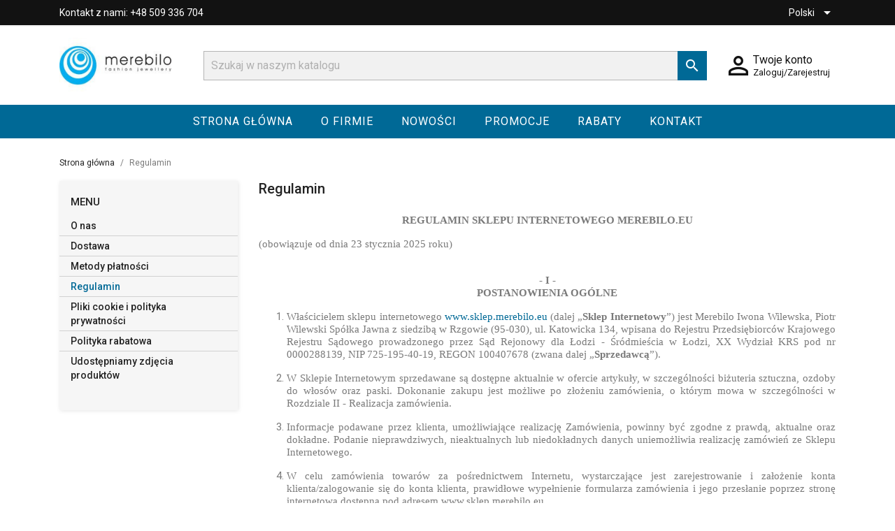

--- FILE ---
content_type: text/html; charset=utf-8
request_url: https://sklep.merebilo.eu/pl/content/3-regulamin
body_size: 24042
content:
<!doctype html>
<html lang="pl">

<head>
    
        
  <meta charset="utf-8">


  <meta http-equiv="x-ua-compatible" content="ie=edge">



  <title>Regulamin</title>
  <meta name="description" content="Regulamin uzytkownika">
  <meta name="keywords" content="Regulamin">
      <meta name="robots" content="noindex">
        <meta name="theme-color" content="#006996">
  
                  <link rel="alternate" href="https://sklep.merebilo.eu/pl/content/3-regulamin" hreflang="pl">
                  <link rel="alternate" href="https://sklep.merebilo.eu/gb/content/3-regulamin" hreflang="en-gb">
        



  <meta name="viewport" content="width=device-width, initial-scale=1">



  <link rel="icon" type="image/vnd.microsoft.icon" href="https://sklep.merebilo.eu/img/favicon.ico?1639277575">
  <link rel="shortcut icon" type="image/x-icon" href="https://sklep.merebilo.eu/img/favicon.ico?1639277575">



  <link rel="preconnect" href="https://fonts.googleapis.com">
<link rel="preconnect" href="https://fonts.gstatic.com" crossorigin>
<link href="https://fonts.googleapis.com/css2?family=Roboto:wght@300;400;500;700&display=swap" rel="stylesheet">
  <link rel="stylesheet" href="https://sklep.merebilo.eu/themes/merebilo/assets/cache/theme-1b398d212.css" type="text/css" media="all">




  

  <script type="text/javascript">
        var blik_accept_msg = "Zaakceptuj kod blik w aplikacji mobilnej";
        var blik_insufficient_funds_msg = "Insufficient Funds";
        var blik_limit_attempt_msg = "Kod blik straci\u0142 wa\u017cno\u015b\u0107";
        var blik_msg = {"61":"Nieprawid\u0142owy kod BLIK lub format danych aliasu","62":"b\u0142\u0105d po\u0142\u0105czenia z systemem BLIK","63":"Podano b\u0142\u0119dy kod BLIK","64":"nie mo\u017cna zap\u0142aci\u0107 kodem BLIK lub aliasem dla transakcji bez BLIK","65":"Nieprawid\u0142owy status transakcji","66":"BLIK nie jest dost\u0119pny","82":"podany alias nie jest unikalny","84":"alias nie zosta\u0142 zarejestrowany lub zosta\u0142 wyrejestrowany","85":"podana sekcja aliasu jest nieprawid\u0142owa","100":"BLIK inny b\u0142\u0105d","101":"Autoryzacja transakcji zosta\u0142a odrzucona przez u\u017cytkownika","102":"Wyst\u0105pi\u0142 b\u0142\u0105d systemowy, spr\u00f3buj ponownie za chwil\u0119","103":"Niewystarczaj\u0105ca ilo\u015b\u0107 \u015brodk\u00f3w na pokrycie transakcji","104":"Wyst\u0105pi\u0142 problem z po\u0142\u0105czeniem, spr\u00f3buj ponownie za chwil\u0119"};
        var blik_not_accepted = "Transakcja nie zosta\u0142a zaakceptowana w aplikacji banku";
        var blik_rejected_msg = "Transakcja odrzucona przez p\u0142atnika";
        var cart_url = "https:\/\/sklep.merebilo.eu\/pl\/koszyk?ajax=1&action=refresh";
        var messages = {"payment_error":"B\u0142\u0105d p\u0142atno\u015bci","blik_error":"Podany kod jest nieprawid\u0142owy, b\u0105d\u017a utraci\u0142 wa\u017cno\u015b\u0107."};
        var payment_error_controller = "https:\/\/sklep.merebilo.eu\/pl\/module\/tpay\/error";
        var pdcumulativediscounts_ajax_token = "450ba028660b4432bddecc2100b38bd1";
        var pdcumulativediscounts_ajax_url = "https:\/\/sklep.merebilo.eu\/pl\/module\/pdcumulativediscounts\/ajax";
        var prestashop = {"cart":{"products":[],"totals":{"total":{"type":"total","label":"Razem","amount":0,"value":"0,00\u00a0z\u0142"},"total_including_tax":{"type":"total","label":"Suma (brutto)","amount":0,"value":"0,00\u00a0z\u0142"},"total_excluding_tax":{"type":"total","label":"Suma (netto)","amount":0,"value":"0,00\u00a0z\u0142"}},"subtotals":{"products":{"type":"products","label":"Produkty","amount":0,"value":"0,00\u00a0z\u0142"},"discounts":null,"shipping":{"type":"shipping","label":"Wysy\u0142ka","amount":0,"value":""},"tax":null},"products_count":0,"summary_string":"0 sztuk","vouchers":{"allowed":1,"added":[]},"discounts":[],"minimalPurchase":81.3,"minimalPurchaseRequired":"Minimalny zakup na kwot\u0119 81,30\u00a0z\u0142 (netto) jest wymagany aby zatwierdzi\u0107 Twoje zam\u00f3wienie, obecna warto\u015b\u0107 koszyka to 0,00\u00a0z\u0142 (netto)."},"currency":{"id":1,"name":"Z\u0142oty polski","iso_code":"PLN","iso_code_num":"985","sign":"z\u0142"},"customer":{"lastname":null,"firstname":null,"email":null,"birthday":null,"newsletter":null,"newsletter_date_add":null,"optin":null,"website":null,"company":null,"siret":null,"ape":null,"is_logged":false,"gender":{"type":null,"name":null},"addresses":[]},"language":{"name":"Polski (Polish)","iso_code":"pl","locale":"pl-PL","language_code":"pl","is_rtl":"0","date_format_lite":"Y-m-d","date_format_full":"Y-m-d H:i:s","id":1},"page":{"title":"","canonical":null,"meta":{"title":"Regulamin","description":"Regulamin uzytkownika","keywords":"Regulamin","robots":"noindex"},"page_name":"cms","body_classes":{"lang-pl":true,"lang-rtl":false,"country-PL":true,"currency-PLN":true,"layout-left-column":true,"page-cms":true,"tax-display-enabled":true,"cms-id-3":true},"admin_notifications":[]},"shop":{"name":"Merebilo Sp. J. ","logo":"https:\/\/sklep.merebilo.eu\/img\/logo-1639123570.jpg","stores_icon":"https:\/\/sklep.merebilo.eu\/img\/logo_stores.png","favicon":"https:\/\/sklep.merebilo.eu\/img\/favicon.ico"},"urls":{"base_url":"https:\/\/sklep.merebilo.eu\/","current_url":"https:\/\/sklep.merebilo.eu\/pl\/content\/3-regulamin","shop_domain_url":"https:\/\/sklep.merebilo.eu","img_ps_url":"https:\/\/sklep.merebilo.eu\/img\/","img_cat_url":"https:\/\/sklep.merebilo.eu\/img\/c\/","img_lang_url":"https:\/\/sklep.merebilo.eu\/img\/l\/","img_prod_url":"https:\/\/sklep.merebilo.eu\/img\/p\/","img_manu_url":"https:\/\/sklep.merebilo.eu\/img\/m\/","img_sup_url":"https:\/\/sklep.merebilo.eu\/img\/su\/","img_ship_url":"https:\/\/sklep.merebilo.eu\/img\/s\/","img_store_url":"https:\/\/sklep.merebilo.eu\/img\/st\/","img_col_url":"https:\/\/sklep.merebilo.eu\/img\/co\/","img_url":"https:\/\/sklep.merebilo.eu\/themes\/merebilo\/assets\/img\/","css_url":"https:\/\/sklep.merebilo.eu\/themes\/merebilo\/assets\/css\/","js_url":"https:\/\/sklep.merebilo.eu\/themes\/merebilo\/assets\/js\/","pic_url":"https:\/\/sklep.merebilo.eu\/upload\/","pages":{"address":"https:\/\/sklep.merebilo.eu\/pl\/adres","addresses":"https:\/\/sklep.merebilo.eu\/pl\/adresy","authentication":"https:\/\/sklep.merebilo.eu\/pl\/logowanie","cart":"https:\/\/sklep.merebilo.eu\/pl\/koszyk","category":"https:\/\/sklep.merebilo.eu\/pl\/index.php?controller=category","cms":"https:\/\/sklep.merebilo.eu\/pl\/index.php?controller=cms","contact":"https:\/\/sklep.merebilo.eu\/pl\/kontakt","discount":"https:\/\/sklep.merebilo.eu\/pl\/rabaty","guest_tracking":"https:\/\/sklep.merebilo.eu\/pl\/sledzenie-zamowienia-gosc","history":"https:\/\/sklep.merebilo.eu\/pl\/historia-zamowien","identity":"https:\/\/sklep.merebilo.eu\/pl\/dane-osobiste","index":"https:\/\/sklep.merebilo.eu\/pl\/","my_account":"https:\/\/sklep.merebilo.eu\/pl\/strefa-klienta","order_confirmation":"https:\/\/sklep.merebilo.eu\/pl\/potwierdzenie-zamowienia","order_detail":"https:\/\/sklep.merebilo.eu\/pl\/index.php?controller=order-detail","order_follow":"https:\/\/sklep.merebilo.eu\/pl\/sledzenie-zamowienia","order":"https:\/\/sklep.merebilo.eu\/pl\/zamowienie","order_return":"https:\/\/sklep.merebilo.eu\/pl\/index.php?controller=order-return","order_slip":"https:\/\/sklep.merebilo.eu\/pl\/pokwitowania","pagenotfound":"https:\/\/sklep.merebilo.eu\/pl\/nie-znaleziono-strony","password":"https:\/\/sklep.merebilo.eu\/pl\/odzyskiwanie-hasla","pdf_invoice":"https:\/\/sklep.merebilo.eu\/pl\/index.php?controller=pdf-invoice","pdf_order_return":"https:\/\/sklep.merebilo.eu\/pl\/index.php?controller=pdf-order-return","pdf_order_slip":"https:\/\/sklep.merebilo.eu\/pl\/index.php?controller=pdf-order-slip","prices_drop":"https:\/\/sklep.merebilo.eu\/pl\/promocje","product":"https:\/\/sklep.merebilo.eu\/pl\/index.php?controller=product","search":"https:\/\/sklep.merebilo.eu\/pl\/szukaj","sitemap":"https:\/\/sklep.merebilo.eu\/pl\/mapa-strony","stores":"https:\/\/sklep.merebilo.eu\/pl\/sklepy","supplier":"https:\/\/sklep.merebilo.eu\/pl\/dostawcy","register":"https:\/\/sklep.merebilo.eu\/pl\/logowanie?create_account=1","order_login":"https:\/\/sklep.merebilo.eu\/pl\/zamowienie?login=1"},"alternative_langs":{"pl":"https:\/\/sklep.merebilo.eu\/pl\/content\/3-regulamin","en-gb":"https:\/\/sklep.merebilo.eu\/gb\/content\/3-regulamin"},"theme_assets":"\/themes\/merebilo\/assets\/","actions":{"logout":"https:\/\/sklep.merebilo.eu\/pl\/?mylogout="},"no_picture_image":{"bySize":{"small_default":{"url":"https:\/\/sklep.merebilo.eu\/img\/p\/pl-default-small_default.jpg","width":98,"height":98},"cart_default":{"url":"https:\/\/sklep.merebilo.eu\/img\/p\/pl-default-cart_default.jpg","width":125,"height":125},"home_default":{"url":"https:\/\/sklep.merebilo.eu\/img\/p\/pl-default-home_default.jpg","width":250,"height":250},"medium_default":{"url":"https:\/\/sklep.merebilo.eu\/img\/p\/pl-default-medium_default.jpg","width":452,"height":452},"large_default":{"url":"https:\/\/sklep.merebilo.eu\/img\/p\/pl-default-large_default.jpg","width":800,"height":800}},"small":{"url":"https:\/\/sklep.merebilo.eu\/img\/p\/pl-default-small_default.jpg","width":98,"height":98},"medium":{"url":"https:\/\/sklep.merebilo.eu\/img\/p\/pl-default-home_default.jpg","width":250,"height":250},"large":{"url":"https:\/\/sklep.merebilo.eu\/img\/p\/pl-default-large_default.jpg","width":800,"height":800},"legend":""}},"configuration":{"display_taxes_label":true,"display_prices_tax_incl":false,"is_catalog":true,"show_prices":false,"opt_in":{"partner":true},"quantity_discount":{"type":"discount","label":"Rabat Jednostkowy"},"voucher_enabled":1,"return_enabled":0},"field_required":[],"breadcrumb":{"links":[{"title":"Strona g\u0142\u00f3wna","url":"https:\/\/sklep.merebilo.eu\/pl\/"},{"title":"Regulamin","url":"https:\/\/sklep.merebilo.eu\/pl\/content\/3-regulamin"}],"count":2},"link":{"protocol_link":"https:\/\/","protocol_content":"https:\/\/"},"time":1770071983,"static_token":"22489ff433d35d11eb6c6d3622cae3dc","token":"6d04891bf23bdc80e05bd7309f25f09b","debug":false};
        var prestashopFacebookAjaxController = "https:\/\/sklep.merebilo.eu\/pl\/module\/ps_facebook\/Ajax";
        var psemailsubscription_subscription = "https:\/\/sklep.merebilo.eu\/pl\/module\/ps_emailsubscription\/subscription";
        var surcharge_controller = "https:\/\/sklep.merebilo.eu\/pl\/module\/tpay\/ajax";
      </script>



  <script async src="https://www.googletagmanager.com/gtag/js?id=G-5045VLE63C"></script>
<script>
  window.dataLayer = window.dataLayer || [];
  function gtag(){dataLayer.push(arguments);}
  gtag('js', new Date());
  gtag(
    'config',
    'G-5045VLE63C',
    {
      'debug_mode':false
                      }
  );
</script>


<!-- getresponse start -->
<script type="text/javascript">

    
    
    
    
    
</script>

<!-- getresponse end -->
<style>
  :root {
    --x13gpsr-color-link: #24b9d7;
    --x13gpsr-color-tab: #24b9d7;
  }
</style>



    
</head>

<body id="cms" class="lang-pl country-pl currency-pln layout-left-column page-cms tax-display-enabled cms-id-3">


    


<main>
    
            

    <header id="header">
        
            
  <div class="header-banner">
    
  </div>



  <nav class="header-nav">
    <div class="container">
      <div class="row">
        <div class="col-md-5 col-xs-12">
          <div id="contact-link">
            <a href="tel:+48509336704">Kontakt z nami: +48 509 336 704</a>
    </div>

        </div>
        <div class="col-md-7 right-nav hidden-sm-down">
          <div id="_desktop_language_selector">
  <div class="language-selector-wrapper">
    <span id="language-selector-label" class="hidden-md-up">Język:</span>
    <div class="language-selector dropdown js-dropdown">
      <button data-toggle="dropdown" class="hidden-sm-down btn-unstyle" aria-haspopup="true" aria-expanded="false" aria-label="Lista rozwijana języków">
        <span class="expand-more">Polski</span>
        <i class="material-icons expand-more">&#xE5C5;</i>
      </button>
      <ul class="dropdown-menu hidden-sm-down" aria-labelledby="language-selector-label">
                  <li  class="current" >
            <a href="https://sklep.merebilo.eu/pl/content/3-regulamin" class="dropdown-item" data-iso-code="pl">Polski</a>
          </li>
                  <li >
            <a href="https://sklep.merebilo.eu/gb/content/3-regulamin" class="dropdown-item" data-iso-code="gb">English GB</a>
          </li>
              </ul>
      <select class="link hidden-md-up" aria-labelledby="language-selector-label">
                  <option value="https://sklep.merebilo.eu/pl/content/3-regulamin" selected="selected" data-iso-code="pl">
            Polski
          </option>
                  <option value="https://sklep.merebilo.eu/gb/content/3-regulamin" data-iso-code="gb">
            English GB
          </option>
              </select>
    </div>
  </div>
</div>

        </div>
        <div class="w-100 hidden-md-up text-sm-center mobile">
          <div class="float-xs-left top-logo" id="_mobile_logo"></div>
          <div class="float-xs-right" id="_mobile_user_info"></div>
          <div class="float-xs-right" id="_mobile_cart"></div>
          <div class="float-xs-right" id="menu-icon">
            <i class="material-icons d-inline">&#xE5D2;</i>
          </div>
          <div class="clearfix"></div>
        </div>
      </div>
    </div>
  </nav>



  <div class="header-top">
    <div class="container">
       <div class="row d-flex align-items-center">
        <div class="col-md-2 hidden-sm-down" id="_desktop_logo">
                            <a href="https://sklep.merebilo.eu/">
                  <img class="logo img-responsive" src="https://sklep.merebilo.eu/img/logo-1639123570.jpg" alt="Merebilo Sp. J. ">
                </a>
                    </div>
        <div class="col-md-10 col-sm-12 position-static">
          <div class="header-display-top">
            <!-- Block search module TOP -->
<div id="search_widget" class="search-widget" data-search-controller-url="//sklep.merebilo.eu/pl/szukaj">
	<form method="get" action="//sklep.merebilo.eu/pl/szukaj">
		<input type="hidden" name="controller" value="search">
		<input type="text" name="s" value="" placeholder="Szukaj w naszym katalogu" aria-label="Szukaj">
		<button type="submit">
			<i class="material-icons search">&#xE8B6;</i>
      <span class="hidden-xxl-down">Szukaj</span>
		</button>
	</form>
</div>
<!-- /Block search module TOP -->
<div id="_desktop_user_info">
    <div class="user-info">
        <div class="user_info-wrapper">
                            <div class="user_info">
                    <a
                            href="//sklep.merebilo.eu/pl/logowanie"
                            title="Zaloguj się do swojego konta klienta"
                            rel="nofollow"
                            class="btn-unstyle"
                    >
                        <i class="material-icons material-icons--large">&#xE7FF;</i>
                        <span class="expand-more hidden-sm-down">
                            Twoje konto<br />
                            <small>Zaloguj/Zarejestruj</small>
                        </span>
                    </a>
                </div>
                    </div>
    </div>
</div>

          </div>
        </div>
      </div>
      <div id="mobile_top_menu_wrapper" class="row hidden-md-up" style="display:none;">
        <div class="js-top-menu mobile" id="_mobile_top_menu"></div>
        <div class="js-top-menu-bottom">
          <div id="_mobile_currency_selector"></div>
          <div id="_mobile_language_selector"></div>
          <div id="_mobile_contact_link"></div>
        </div>
      </div>
    </div>
  </div>
  <div class="header-main-nav">
    <div class="container">
      

<div class="menu js-top-menu position-static hidden-sm-down" id="_desktop_top_menu">
    
          <ul class="top-menu" id="top-menu" data-depth="0">
                    <li class="link" id="lnk-strona-glowna">
                          <a
                class="dropdown-item"
                href="/pl/" data-depth="0"
                              >
                                Strona główna
              </a>
                          </li>
                    <li class="link" id="lnk-o-firmie">
                          <a
                class="dropdown-item"
                href="/pl/content/4-o-nas" data-depth="0"
                              >
                                O firmie
              </a>
                          </li>
                    <li class="link" id="lnk-nowosci">
                          <a
                class="dropdown-item"
                href="/pl/nowosci" data-depth="0"
                              >
                                Nowości
              </a>
                          </li>
                    <li class="link" id="lnk-promocje">
                          <a
                class="dropdown-item"
                href="/pl/promocje" data-depth="0"
                              >
                                Promocje
              </a>
                          </li>
                    <li class="link" id="lnk-rabaty">
                          <a
                class="dropdown-item"
                href="/pl/content/8-polityka-rabatowa" data-depth="0"
                              >
                                Rabaty
              </a>
                          </li>
                    <li class="link" id="lnk-kontakt">
                          <a
                class="dropdown-item"
                href="/pl/kontakt" data-depth="0"
                              >
                                Kontakt
              </a>
                          </li>
              </ul>
    
    <div class="clearfix"></div>
</div>

    </div>
  </div>
  

        
    </header>

    
        
<aside id="notifications">
  <div class="container">
    
    
    
      </div>
</aside>
    

    <section id="wrapper">
        
        
        <div class="container">
            
            
                <nav data-depth="2" class="breadcrumb hidden-sm-down">
  <ol>
    
              
          <li>
                          <a href="https://sklep.merebilo.eu/pl/"><span>Strona główna</span></a>
                      </li>
        
              
          <li>
                          <span>Regulamin</span>
                      </li>
        
          
  </ol>
</nav>

<script type="application/ld+json">
{
  "@context": "https://schema.org",
  "@type": "BreadcrumbList",
  "itemListElement": [
          {
        "@type": "ListItem",
        "position": 1,
        "name": "Strona główna",
        "item": "https://sklep.merebilo.eu/pl/"
      },          {
        "@type": "ListItem",
        "position": 2,
        "name": "Regulamin",
        "item": "https://sklep.merebilo.eu/pl/content/3-regulamin"
      }      ]
}
</script>
            
            <div class="row">
                
                    <div id="left-column" class="col-xs-12 col-md-4 col-lg-3">
                                                        <div class="block-categories__wrap">
        <div class="block-categories__button hidden-md-up" data-toggle="collapse" data-target="#collapsingNavbarCategories">
            Menu
            <div class="navbar-toggler collapse-icons">
                <i class="material-icons add">&#xe5cf;</i>
                <i class="material-icons remove">&#xe5ce;</i>
            </div>
        </div>
        <div class="block-categories collapse" id="collapsingNavbarCategories">
            <ul class="category-top-menu">
                <li class="hidden-sm-down"><span class="text-uppercase h6">Menu</span></li>
                <li>
                    <ul class="category-sub-menu">
                                                    <li data-depth="0">
                                <a
                                        id="link-cms-page-4-5"
                                        class="cms-page-link"
                                        href="https://sklep.merebilo.eu/pl/content/4-o-nas"
                                        title="Dowiedz się więcej o nas..."
                                                                        >
                                    O nas
                                </a>
                            </li>
                                                    <li data-depth="0">
                                <a
                                        id="link-cms-page-1-5"
                                        class="cms-page-link"
                                        href="https://sklep.merebilo.eu/pl/content/1-Dostawa"
                                        title="Ogólne warunki dostawy towaru"
                                                                        >
                                    Dostawa
                                </a>
                            </li>
                                                    <li data-depth="0">
                                <a
                                        id="link-cms-page-5-5"
                                        class="cms-page-link"
                                        href="https://sklep.merebilo.eu/pl/content/5-metody-platnosci"
                                        title="Sposób płatności"
                                                                        >
                                    Metody płatności
                                </a>
                            </li>
                                                    <li data-depth="0">
                                <a
                                        id="link-cms-page-3-5"
                                        class="cms-page-link"
                                        href="https://sklep.merebilo.eu/pl/content/3-regulamin"
                                        title="Regulamin uzytkownika"
                                                                        >
                                    Regulamin
                                </a>
                            </li>
                                                    <li data-depth="0">
                                <a
                                        id="link-cms-page-7-5"
                                        class="cms-page-link"
                                        href="https://sklep.merebilo.eu/pl/content/7-zasady-poufnosci"
                                        title="Pliki cookie i polityka prywatności"
                                                                        >
                                    Pliki cookie i polityka prywatności
                                </a>
                            </li>
                                                    <li data-depth="0">
                                <a
                                        id="link-cms-page-8-5"
                                        class="cms-page-link"
                                        href="https://sklep.merebilo.eu/pl/content/8-polityka-rabatowa"
                                        title=""
                                                                        >
                                    Polityka rabatowa
                                </a>
                            </li>
                                                    <li data-depth="0">
                                <a
                                        id="link-cms-page-9-5"
                                        class="cms-page-link"
                                        href="https://sklep.merebilo.eu/pl/content/9-udostepniamy-zdjecia-produktow"
                                        title=""
                                                                        >
                                    Udostępniamy zdjęcia produktów
                                </a>
                            </li>
                                            </ul>
                </li>
            </ul>
        </div>
    </div>

                                            </div>
                

                
  <div id="content-wrapper" class="left-column col-xs-12 col-md-8 col-lg-9">
    
    

  <section id="main">

    
      
        <header class="page-header">
          <h1>
  Regulamin
</h1>
        </header>
      
    

    
  <section id="content" class="page-content page-cms page-cms-3">

    
      <!-- [if gte mso 9]><xml>
 <o:OfficeDocumentSettings>
  <o:RelyOnVML/>
  <o:AllowPNG/>
 </o:OfficeDocumentSettings>
</xml><![endif]--><!-- [if gte mso 9]><xml>
 <w:WordDocument>
  <w:View>Normal</w:View>
  <w:Zoom>0</w:Zoom>
  <w:TrackMoves/>
  <w:TrackFormatting/>
  <w:HyphenationZone>21</w:HyphenationZone>
  <w:PunctuationKerning/>
  <w:ValidateAgainstSchemas/>
  <w:SaveIfXMLInvalid>false</w:SaveIfXMLInvalid>
  <w:IgnoreMixedContent>false</w:IgnoreMixedContent>
  <w:AlwaysShowPlaceholderText>false</w:AlwaysShowPlaceholderText>
  <w:DoNotPromoteQF/>
  <w:LidThemeOther>PL</w:LidThemeOther>
  <w:LidThemeAsian>X-NONE</w:LidThemeAsian>
  <w:LidThemeComplexScript>X-NONE</w:LidThemeComplexScript>
  <w:Compatibility>
   <w:BreakWrappedTables/>
   <w:SnapToGridInCell/>
   <w:WrapTextWithPunct/>
   <w:UseAsianBreakRules/>
   <w:DontGrowAutofit/>
   <w:SplitPgBreakAndParaMark/>
   <w:DontVertAlignCellWithSp/>
   <w:DontBreakConstrainedForcedTables/>
   <w:DontVertAlignInTxbx/>
   <w:Word11KerningPairs/>
   <w:CachedColBalance/>
  </w:Compatibility>
  <m:mathPr>
   <m:mathFont m:val="Cambria Math"/>
   <m:brkBin m:val="before"/>
   <m:brkBinSub m:val="&#45;-"/>
   <m:smallFrac m:val="off"/>
   <m:dispDef/>
   <m:lMargin m:val="0"/>
   <m:rMargin m:val="0"/>
   <m:defJc m:val="centerGroup"/>
   <m:wrapIndent m:val="1440"/>
   <m:intLim m:val="subSup"/>
   <m:naryLim m:val="undOvr"/>
  </m:mathPr></w:WordDocument>
</xml><![endif]--><!-- [if gte mso 9]><xml>
 <w:LatentStyles DefLockedState="false" DefUnhideWhenUsed="true"
  DefSemiHidden="true" DefQFormat="false" DefPriority="99"
  LatentStyleCount="267">
  <w:LsdException Locked="false" Priority="0" SemiHidden="false"
   UnhideWhenUsed="false" QFormat="true" Name="Normal"/>
  <w:LsdException Locked="false" Priority="9" SemiHidden="false"
   UnhideWhenUsed="false" QFormat="true" Name="heading 1"/>
  <w:LsdException Locked="false" Priority="9" QFormat="true" Name="heading 2"/>
  <w:LsdException Locked="false" Priority="9" QFormat="true" Name="heading 3"/>
  <w:LsdException Locked="false" Priority="9" QFormat="true" Name="heading 4"/>
  <w:LsdException Locked="false" Priority="9" QFormat="true" Name="heading 5"/>
  <w:LsdException Locked="false" Priority="9" QFormat="true" Name="heading 6"/>
  <w:LsdException Locked="false" Priority="9" QFormat="true" Name="heading 7"/>
  <w:LsdException Locked="false" Priority="9" QFormat="true" Name="heading 8"/>
  <w:LsdException Locked="false" Priority="9" QFormat="true" Name="heading 9"/>
  <w:LsdException Locked="false" Priority="39" Name="toc 1"/>
  <w:LsdException Locked="false" Priority="39" Name="toc 2"/>
  <w:LsdException Locked="false" Priority="39" Name="toc 3"/>
  <w:LsdException Locked="false" Priority="39" Name="toc 4"/>
  <w:LsdException Locked="false" Priority="39" Name="toc 5"/>
  <w:LsdException Locked="false" Priority="39" Name="toc 6"/>
  <w:LsdException Locked="false" Priority="39" Name="toc 7"/>
  <w:LsdException Locked="false" Priority="39" Name="toc 8"/>
  <w:LsdException Locked="false" Priority="39" Name="toc 9"/>
  <w:LsdException Locked="false" Priority="35" QFormat="true" Name="caption"/>
  <w:LsdException Locked="false" Priority="10" SemiHidden="false"
   UnhideWhenUsed="false" QFormat="true" Name="Title"/>
  <w:LsdException Locked="false" Priority="1" Name="Default Paragraph Font"/>
  <w:LsdException Locked="false" Priority="11" SemiHidden="false"
   UnhideWhenUsed="false" QFormat="true" Name="Subtitle"/>
  <w:LsdException Locked="false" Priority="22" SemiHidden="false"
   UnhideWhenUsed="false" QFormat="true" Name="Strong"/>
  <w:LsdException Locked="false" Priority="20" SemiHidden="false"
   UnhideWhenUsed="false" QFormat="true" Name="Emphasis"/>
  <w:LsdException Locked="false" Priority="59" SemiHidden="false"
   UnhideWhenUsed="false" Name="Table Grid"/>
  <w:LsdException Locked="false" UnhideWhenUsed="false" Name="Placeholder Text"/>
  <w:LsdException Locked="false" Priority="1" SemiHidden="false"
   UnhideWhenUsed="false" QFormat="true" Name="No Spacing"/>
  <w:LsdException Locked="false" Priority="60" SemiHidden="false"
   UnhideWhenUsed="false" Name="Light Shading"/>
  <w:LsdException Locked="false" Priority="61" SemiHidden="false"
   UnhideWhenUsed="false" Name="Light List"/>
  <w:LsdException Locked="false" Priority="62" SemiHidden="false"
   UnhideWhenUsed="false" Name="Light Grid"/>
  <w:LsdException Locked="false" Priority="63" SemiHidden="false"
   UnhideWhenUsed="false" Name="Medium Shading 1"/>
  <w:LsdException Locked="false" Priority="64" SemiHidden="false"
   UnhideWhenUsed="false" Name="Medium Shading 2"/>
  <w:LsdException Locked="false" Priority="65" SemiHidden="false"
   UnhideWhenUsed="false" Name="Medium List 1"/>
  <w:LsdException Locked="false" Priority="66" SemiHidden="false"
   UnhideWhenUsed="false" Name="Medium List 2"/>
  <w:LsdException Locked="false" Priority="67" SemiHidden="false"
   UnhideWhenUsed="false" Name="Medium Grid 1"/>
  <w:LsdException Locked="false" Priority="68" SemiHidden="false"
   UnhideWhenUsed="false" Name="Medium Grid 2"/>
  <w:LsdException Locked="false" Priority="69" SemiHidden="false"
   UnhideWhenUsed="false" Name="Medium Grid 3"/>
  <w:LsdException Locked="false" Priority="70" SemiHidden="false"
   UnhideWhenUsed="false" Name="Dark List"/>
  <w:LsdException Locked="false" Priority="71" SemiHidden="false"
   UnhideWhenUsed="false" Name="Colorful Shading"/>
  <w:LsdException Locked="false" Priority="72" SemiHidden="false"
   UnhideWhenUsed="false" Name="Colorful List"/>
  <w:LsdException Locked="false" Priority="73" SemiHidden="false"
   UnhideWhenUsed="false" Name="Colorful Grid"/>
  <w:LsdException Locked="false" Priority="60" SemiHidden="false"
   UnhideWhenUsed="false" Name="Light Shading Accent 1"/>
  <w:LsdException Locked="false" Priority="61" SemiHidden="false"
   UnhideWhenUsed="false" Name="Light List Accent 1"/>
  <w:LsdException Locked="false" Priority="62" SemiHidden="false"
   UnhideWhenUsed="false" Name="Light Grid Accent 1"/>
  <w:LsdException Locked="false" Priority="63" SemiHidden="false"
   UnhideWhenUsed="false" Name="Medium Shading 1 Accent 1"/>
  <w:LsdException Locked="false" Priority="64" SemiHidden="false"
   UnhideWhenUsed="false" Name="Medium Shading 2 Accent 1"/>
  <w:LsdException Locked="false" Priority="65" SemiHidden="false"
   UnhideWhenUsed="false" Name="Medium List 1 Accent 1"/>
  <w:LsdException Locked="false" UnhideWhenUsed="false" Name="Revision"/>
  <w:LsdException Locked="false" Priority="34" SemiHidden="false"
   UnhideWhenUsed="false" QFormat="true" Name="List Paragraph"/>
  <w:LsdException Locked="false" Priority="29" SemiHidden="false"
   UnhideWhenUsed="false" QFormat="true" Name="Quote"/>
  <w:LsdException Locked="false" Priority="30" SemiHidden="false"
   UnhideWhenUsed="false" QFormat="true" Name="Intense Quote"/>
  <w:LsdException Locked="false" Priority="66" SemiHidden="false"
   UnhideWhenUsed="false" Name="Medium List 2 Accent 1"/>
  <w:LsdException Locked="false" Priority="67" SemiHidden="false"
   UnhideWhenUsed="false" Name="Medium Grid 1 Accent 1"/>
  <w:LsdException Locked="false" Priority="68" SemiHidden="false"
   UnhideWhenUsed="false" Name="Medium Grid 2 Accent 1"/>
  <w:LsdException Locked="false" Priority="69" SemiHidden="false"
   UnhideWhenUsed="false" Name="Medium Grid 3 Accent 1"/>
  <w:LsdException Locked="false" Priority="70" SemiHidden="false"
   UnhideWhenUsed="false" Name="Dark List Accent 1"/>
  <w:LsdException Locked="false" Priority="71" SemiHidden="false"
   UnhideWhenUsed="false" Name="Colorful Shading Accent 1"/>
  <w:LsdException Locked="false" Priority="72" SemiHidden="false"
   UnhideWhenUsed="false" Name="Colorful List Accent 1"/>
  <w:LsdException Locked="false" Priority="73" SemiHidden="false"
   UnhideWhenUsed="false" Name="Colorful Grid Accent 1"/>
  <w:LsdException Locked="false" Priority="60" SemiHidden="false"
   UnhideWhenUsed="false" Name="Light Shading Accent 2"/>
  <w:LsdException Locked="false" Priority="61" SemiHidden="false"
   UnhideWhenUsed="false" Name="Light List Accent 2"/>
  <w:LsdException Locked="false" Priority="62" SemiHidden="false"
   UnhideWhenUsed="false" Name="Light Grid Accent 2"/>
  <w:LsdException Locked="false" Priority="63" SemiHidden="false"
   UnhideWhenUsed="false" Name="Medium Shading 1 Accent 2"/>
  <w:LsdException Locked="false" Priority="64" SemiHidden="false"
   UnhideWhenUsed="false" Name="Medium Shading 2 Accent 2"/>
  <w:LsdException Locked="false" Priority="65" SemiHidden="false"
   UnhideWhenUsed="false" Name="Medium List 1 Accent 2"/>
  <w:LsdException Locked="false" Priority="66" SemiHidden="false"
   UnhideWhenUsed="false" Name="Medium List 2 Accent 2"/>
  <w:LsdException Locked="false" Priority="67" SemiHidden="false"
   UnhideWhenUsed="false" Name="Medium Grid 1 Accent 2"/>
  <w:LsdException Locked="false" Priority="68" SemiHidden="false"
   UnhideWhenUsed="false" Name="Medium Grid 2 Accent 2"/>
  <w:LsdException Locked="false" Priority="69" SemiHidden="false"
   UnhideWhenUsed="false" Name="Medium Grid 3 Accent 2"/>
  <w:LsdException Locked="false" Priority="70" SemiHidden="false"
   UnhideWhenUsed="false" Name="Dark List Accent 2"/>
  <w:LsdException Locked="false" Priority="71" SemiHidden="false"
   UnhideWhenUsed="false" Name="Colorful Shading Accent 2"/>
  <w:LsdException Locked="false" Priority="72" SemiHidden="false"
   UnhideWhenUsed="false" Name="Colorful List Accent 2"/>
  <w:LsdException Locked="false" Priority="73" SemiHidden="false"
   UnhideWhenUsed="false" Name="Colorful Grid Accent 2"/>
  <w:LsdException Locked="false" Priority="60" SemiHidden="false"
   UnhideWhenUsed="false" Name="Light Shading Accent 3"/>
  <w:LsdException Locked="false" Priority="61" SemiHidden="false"
   UnhideWhenUsed="false" Name="Light List Accent 3"/>
  <w:LsdException Locked="false" Priority="62" SemiHidden="false"
   UnhideWhenUsed="false" Name="Light Grid Accent 3"/>
  <w:LsdException Locked="false" Priority="63" SemiHidden="false"
   UnhideWhenUsed="false" Name="Medium Shading 1 Accent 3"/>
  <w:LsdException Locked="false" Priority="64" SemiHidden="false"
   UnhideWhenUsed="false" Name="Medium Shading 2 Accent 3"/>
  <w:LsdException Locked="false" Priority="65" SemiHidden="false"
   UnhideWhenUsed="false" Name="Medium List 1 Accent 3"/>
  <w:LsdException Locked="false" Priority="66" SemiHidden="false"
   UnhideWhenUsed="false" Name="Medium List 2 Accent 3"/>
  <w:LsdException Locked="false" Priority="67" SemiHidden="false"
   UnhideWhenUsed="false" Name="Medium Grid 1 Accent 3"/>
  <w:LsdException Locked="false" Priority="68" SemiHidden="false"
   UnhideWhenUsed="false" Name="Medium Grid 2 Accent 3"/>
  <w:LsdException Locked="false" Priority="69" SemiHidden="false"
   UnhideWhenUsed="false" Name="Medium Grid 3 Accent 3"/>
  <w:LsdException Locked="false" Priority="70" SemiHidden="false"
   UnhideWhenUsed="false" Name="Dark List Accent 3"/>
  <w:LsdException Locked="false" Priority="71" SemiHidden="false"
   UnhideWhenUsed="false" Name="Colorful Shading Accent 3"/>
  <w:LsdException Locked="false" Priority="72" SemiHidden="false"
   UnhideWhenUsed="false" Name="Colorful List Accent 3"/>
  <w:LsdException Locked="false" Priority="73" SemiHidden="false"
   UnhideWhenUsed="false" Name="Colorful Grid Accent 3"/>
  <w:LsdException Locked="false" Priority="60" SemiHidden="false"
   UnhideWhenUsed="false" Name="Light Shading Accent 4"/>
  <w:LsdException Locked="false" Priority="61" SemiHidden="false"
   UnhideWhenUsed="false" Name="Light List Accent 4"/>
  <w:LsdException Locked="false" Priority="62" SemiHidden="false"
   UnhideWhenUsed="false" Name="Light Grid Accent 4"/>
  <w:LsdException Locked="false" Priority="63" SemiHidden="false"
   UnhideWhenUsed="false" Name="Medium Shading 1 Accent 4"/>
  <w:LsdException Locked="false" Priority="64" SemiHidden="false"
   UnhideWhenUsed="false" Name="Medium Shading 2 Accent 4"/>
  <w:LsdException Locked="false" Priority="65" SemiHidden="false"
   UnhideWhenUsed="false" Name="Medium List 1 Accent 4"/>
  <w:LsdException Locked="false" Priority="66" SemiHidden="false"
   UnhideWhenUsed="false" Name="Medium List 2 Accent 4"/>
  <w:LsdException Locked="false" Priority="67" SemiHidden="false"
   UnhideWhenUsed="false" Name="Medium Grid 1 Accent 4"/>
  <w:LsdException Locked="false" Priority="68" SemiHidden="false"
   UnhideWhenUsed="false" Name="Medium Grid 2 Accent 4"/>
  <w:LsdException Locked="false" Priority="69" SemiHidden="false"
   UnhideWhenUsed="false" Name="Medium Grid 3 Accent 4"/>
  <w:LsdException Locked="false" Priority="70" SemiHidden="false"
   UnhideWhenUsed="false" Name="Dark List Accent 4"/>
  <w:LsdException Locked="false" Priority="71" SemiHidden="false"
   UnhideWhenUsed="false" Name="Colorful Shading Accent 4"/>
  <w:LsdException Locked="false" Priority="72" SemiHidden="false"
   UnhideWhenUsed="false" Name="Colorful List Accent 4"/>
  <w:LsdException Locked="false" Priority="73" SemiHidden="false"
   UnhideWhenUsed="false" Name="Colorful Grid Accent 4"/>
  <w:LsdException Locked="false" Priority="60" SemiHidden="false"
   UnhideWhenUsed="false" Name="Light Shading Accent 5"/>
  <w:LsdException Locked="false" Priority="61" SemiHidden="false"
   UnhideWhenUsed="false" Name="Light List Accent 5"/>
  <w:LsdException Locked="false" Priority="62" SemiHidden="false"
   UnhideWhenUsed="false" Name="Light Grid Accent 5"/>
  <w:LsdException Locked="false" Priority="63" SemiHidden="false"
   UnhideWhenUsed="false" Name="Medium Shading 1 Accent 5"/>
  <w:LsdException Locked="false" Priority="64" SemiHidden="false"
   UnhideWhenUsed="false" Name="Medium Shading 2 Accent 5"/>
  <w:LsdException Locked="false" Priority="65" SemiHidden="false"
   UnhideWhenUsed="false" Name="Medium List 1 Accent 5"/>
  <w:LsdException Locked="false" Priority="66" SemiHidden="false"
   UnhideWhenUsed="false" Name="Medium List 2 Accent 5"/>
  <w:LsdException Locked="false" Priority="67" SemiHidden="false"
   UnhideWhenUsed="false" Name="Medium Grid 1 Accent 5"/>
  <w:LsdException Locked="false" Priority="68" SemiHidden="false"
   UnhideWhenUsed="false" Name="Medium Grid 2 Accent 5"/>
  <w:LsdException Locked="false" Priority="69" SemiHidden="false"
   UnhideWhenUsed="false" Name="Medium Grid 3 Accent 5"/>
  <w:LsdException Locked="false" Priority="70" SemiHidden="false"
   UnhideWhenUsed="false" Name="Dark List Accent 5"/>
  <w:LsdException Locked="false" Priority="71" SemiHidden="false"
   UnhideWhenUsed="false" Name="Colorful Shading Accent 5"/>
  <w:LsdException Locked="false" Priority="72" SemiHidden="false"
   UnhideWhenUsed="false" Name="Colorful List Accent 5"/>
  <w:LsdException Locked="false" Priority="73" SemiHidden="false"
   UnhideWhenUsed="false" Name="Colorful Grid Accent 5"/>
  <w:LsdException Locked="false" Priority="60" SemiHidden="false"
   UnhideWhenUsed="false" Name="Light Shading Accent 6"/>
  <w:LsdException Locked="false" Priority="61" SemiHidden="false"
   UnhideWhenUsed="false" Name="Light List Accent 6"/>
  <w:LsdException Locked="false" Priority="62" SemiHidden="false"
   UnhideWhenUsed="false" Name="Light Grid Accent 6"/>
  <w:LsdException Locked="false" Priority="63" SemiHidden="false"
   UnhideWhenUsed="false" Name="Medium Shading 1 Accent 6"/>
  <w:LsdException Locked="false" Priority="64" SemiHidden="false"
   UnhideWhenUsed="false" Name="Medium Shading 2 Accent 6"/>
  <w:LsdException Locked="false" Priority="65" SemiHidden="false"
   UnhideWhenUsed="false" Name="Medium List 1 Accent 6"/>
  <w:LsdException Locked="false" Priority="66" SemiHidden="false"
   UnhideWhenUsed="false" Name="Medium List 2 Accent 6"/>
  <w:LsdException Locked="false" Priority="67" SemiHidden="false"
   UnhideWhenUsed="false" Name="Medium Grid 1 Accent 6"/>
  <w:LsdException Locked="false" Priority="68" SemiHidden="false"
   UnhideWhenUsed="false" Name="Medium Grid 2 Accent 6"/>
  <w:LsdException Locked="false" Priority="69" SemiHidden="false"
   UnhideWhenUsed="false" Name="Medium Grid 3 Accent 6"/>
  <w:LsdException Locked="false" Priority="70" SemiHidden="false"
   UnhideWhenUsed="false" Name="Dark List Accent 6"/>
  <w:LsdException Locked="false" Priority="71" SemiHidden="false"
   UnhideWhenUsed="false" Name="Colorful Shading Accent 6"/>
  <w:LsdException Locked="false" Priority="72" SemiHidden="false"
   UnhideWhenUsed="false" Name="Colorful List Accent 6"/>
  <w:LsdException Locked="false" Priority="73" SemiHidden="false"
   UnhideWhenUsed="false" Name="Colorful Grid Accent 6"/>
  <w:LsdException Locked="false" Priority="19" SemiHidden="false"
   UnhideWhenUsed="false" QFormat="true" Name="Subtle Emphasis"/>
  <w:LsdException Locked="false" Priority="21" SemiHidden="false"
   UnhideWhenUsed="false" QFormat="true" Name="Intense Emphasis"/>
  <w:LsdException Locked="false" Priority="31" SemiHidden="false"
   UnhideWhenUsed="false" QFormat="true" Name="Subtle Reference"/>
  <w:LsdException Locked="false" Priority="32" SemiHidden="false"
   UnhideWhenUsed="false" QFormat="true" Name="Intense Reference"/>
  <w:LsdException Locked="false" Priority="33" SemiHidden="false"
   UnhideWhenUsed="false" QFormat="true" Name="Book Title"/>
  <w:LsdException Locked="false" Priority="37" Name="Bibliography"/>
  <w:LsdException Locked="false" Priority="39" QFormat="true" Name="TOC Heading"/>
 </w:LatentStyles>
</xml><![endif]--><!-- [if gte mso 10]>
<style>
 /* Style Definitions */
 table.MsoNormalTable
	{mso-style-name:Standardowy;
	mso-tstyle-rowband-size:0;
	mso-tstyle-colband-size:0;
	mso-style-noshow:yes;
	mso-style-priority:99;
	mso-style-qformat:yes;
	mso-style-parent:"";
	mso-padding-alt:0cm 5.4pt 0cm 5.4pt;
	mso-para-margin-top:0cm;
	mso-para-margin-right:0cm;
	mso-para-margin-bottom:8.0pt;
	mso-para-margin-left:0cm;
	line-height:107%;
	mso-pagination:widow-orphan;
	font-size:11.0pt;
	font-family:"Calibri","sans-serif";
	mso-ascii-font-family:Calibri;
	mso-ascii-theme-font:minor-latin;
	mso-hansi-font-family:Calibri;
	mso-hansi-theme-font:minor-latin;
	mso-bidi-font-family:"Times New Roman";
	mso-bidi-theme-font:minor-bidi;
	mso-font-kerning:1.0pt;
	mso-fareast-language:EN-US;}
</style>
<![endif]-->
<p class="MsoNormal" align="center" style="text-align:center;line-height:normal;margin:12pt 0cm 0.0001pt 0cm;"><b><span style="font-family:'Times New Roman', serif;">REGULAMIN SKLEPU INTERNETOWEGO MEREBILO.EU</span></b><span style="font-family:'Times New Roman', serif;"></span></p>
<p class="MsoNormal" style="line-height:normal;margin:12pt 0cm 0.0001pt 0cm;"><span style="font-family:'Times New Roman', serif;">(obowiązuje od dnia 23 stycznia 2025 roku)</span></p>
<p class="MsoNormal" align="center" style="text-align:center;line-height:normal;margin:12pt 0cm 0.0001pt 0cm;"><b><span style="font-family:'Times New Roman', serif;"><br />- I -<br />POSTANOWIENIA OGÓLNE</span></b><span style="font-family:'Times New Roman', serif;"></span></p>
<ol style="margin-top:0cm;" start="1" type="1">
<li class="MsoNormal" style="margin-top:12pt;margin-bottom:0.0001pt;text-align:justify;line-height:normal;"><span style="font-family:'Times New Roman', serif;">Właścicielem sklepu internetowego </span><a href="http://www.sklep.merebilo.eu"><span style="font-family:'Times New Roman', serif;">www.sklep.merebilo.eu</span></a><span style="font-family:'Times New Roman', serif;"> (dalej „<b>Sklep Internetowy</b>”) jest <a></a>Merebilo Iwona Wilewska, Piotr Wilewski Spółka Jawna <a></a><span>z siedzibą w Rzgowie (95-030), ul. Katowicka 134, wpisana do Rejestru Przedsiębiorców Krajowego Rejestru Sądowego prowadzonego przez Sąd Rejonowy dla Łodzi - Śródmieścia w Łodzi, XX Wydział KRS pod nr 0000288139, NIP 725-195-40-19, REGON 100407678</span> (zwana dalej „<b>Sprzedawcą</b>”).</span></li>
<li class="MsoNormal" style="margin-top:12pt;margin-bottom:0.0001pt;text-align:justify;line-height:normal;"><span style="font-family:'Times New Roman', serif;">W Sklepie Internetowym sprzedawane są dostępne aktualnie w ofercie artykuły, w szczególności biżuteria sztuczna, ozdoby do włosów oraz paski. Dokonanie zakupu jest możliwe po złożeniu zamówienia, o którym mowa w szczególności w Rozdziale II - Realizacja zamówienia.</span></li>
<li class="MsoNormal" style="margin-top:12pt;margin-bottom:0.0001pt;text-align:justify;line-height:normal;"><span style="font-family:'Times New Roman', serif;">Informacje podawane przez klienta, umożliwiające realizację Zamówienia, powinny być zgodne z prawdą, aktualne oraz dokładne. Podanie nieprawdziwych, nieaktualnych lub niedokładnych danych uniemożliwia realizację zamówień ze Sklepu Internetowego.</span></li>
<li class="MsoNormal" style="margin-top:12pt;margin-bottom:0.0001pt;text-align:justify;line-height:normal;"><span style="font-family:'Times New Roman', serif;">W celu zamówienia towarów za pośrednictwem Internetu, wystarczające jest zarejestrowanie i założenie konta klienta/zalogowanie się do konta klienta, prawidłowe wypełnienie formularza zamówienia i jego przesłanie poprzez stronę internetową dostępną pod adresem www.sklep.merebilo.eu. </span></li>
<li class="MsoNormal" style="margin-top:12pt;margin-bottom:0.0001pt;text-align:justify;line-height:normal;"><span style="font-family:'Times New Roman', serif;">Prawidłowe zarejestrowanie się przez kupującego na stronie </span><a href="http://www.sklep.merebilo.eu"><span style="font-family:'Times New Roman', serif;">www.sklep.merebilo.eu</span></a><span style="font-family:'Times New Roman', serif;"> i założenie konta, a następnie poprawne wypełnienie formularza zamówienia i jego przesłanie poprzez stronę internetową dostępną pod adresem www.merebilo.eu pozwala na korzystanie przez klienta z dodatkowych opcji, w szczególności umożliwia podgląd historii poprzednio dokonanych zakupów. </span></li>
<li class="MsoNormal" style="margin-top:12pt;margin-bottom:0.0001pt;text-align:justify;line-height:normal;"><span style="font-family:'Times New Roman', serif;">Realizacja zamówienia możliwa jest na terenie Polski i Unii Europejskiej.</span></li>
<li class="MsoNormal" style="margin-top:12pt;margin-bottom:0.0001pt;text-align:justify;line-height:normal;"><span style="font-family:'Times New Roman', serif;">Wszystkie ceny artykułów znajdujących się w ofercie Sklepu Internetowego wyrażone są w złotych polskich (PLN) i są cenami brutto (zawierają podatek VAT według aktualnie obowiązującej stawki) - w dalszej części zwana „<b>Ceną</b>”.</span></li>
<li class="MsoNormal" style="margin-top:12pt;margin-bottom:0.0001pt;text-align:justify;line-height:normal;"><span style="font-family:'Times New Roman', serif;">Sklep Internetowy zastrzega sobie prawo do zmiany Cen oraz wprowadzania nowych artykułów do sprzedaży. Zmiany, o których mowa powyżej nie naruszają praw klientów, którzy zawarli umowę sprzedaży artykułów oferowanych przez Sklep Internetowy przed dokonaniem w/w zmian. Ostateczna Cena jest każdorazowo potwierdzana klientowi w momencie wyboru opcji „<b>Do kasy</b>”, przed wysłaniem zamówienia. Cena „<b>W kasie</b>” uwzględnia ewentualne zniżki uzyskane na skutek wykorzystania kodów rabatowych. Do każdego zrealizowanego zamówienia dołączany jest paragon albo faktura VAT na życzenie klienta.</span></li>
<li class="MsoNormal" style="margin-top:12pt;margin-bottom:0.0001pt;text-align:justify;line-height:normal;"><span style="font-family:'Times New Roman', serif;">Wszelkie informacje na temat aktualnych akcji promocyjnych i rabatowych obowiązujących w Sklepie Internetowym, obowiązujących w chwili składania zamówienia przez klienta, są zamieszczane na stronie internetowej Sklepu Internetowego bądź wysyłane poprzez Newsletter.</span></li>
</ol>
<p class="MsoNormal" style="text-align:justify;line-height:normal;margin:12pt 0cm 0.0001pt 0cm;"><span style="font-family:'Times New Roman', serif;"> </span></p>
<p class="MsoNormal" style="text-align:justify;line-height:normal;margin:12pt 0cm 0.0001pt 0cm;"><span style="font-family:'Times New Roman', serif;"> </span></p>
<ol style="margin-top:0cm;" start="10" type="1">
<li class="MsoNormal" style="margin-top:12pt;margin-bottom:0.0001pt;text-align:justify;line-height:normal;"><span style="font-family:'Times New Roman', serif;">Sprzedawca udostępnia za pośrednictwem Sklepu Internetowego nieodpłatnie następujące usługi dostępne dla klientów:</span></li>
</ol>
<p class="MsoListParagraphCxSpFirst" style="text-align:justify;text-indent:-18pt;line-height:normal;margin:12pt 0cm 0.0001pt 72pt;"><span style="font-family:'Times New Roman', serif;"><span>a)<span style="font:7pt 'Times New Roman';">      </span></span></span><span style="font-family:'Times New Roman', serif;">możliwość składania zamówień oraz zawierania umów sprzedaży, na zasadach określonych w niniejszym Regulaminie;</span></p>
<p class="MsoListParagraphCxSpMiddle" style="text-align:justify;text-indent:-18pt;line-height:normal;margin:12pt 0cm 0.0001pt 72pt;"><span style="font-family:'Times New Roman', serif;"><span>b)<span style="font:7pt 'Times New Roman';">      </span></span></span><span style="font-family:'Times New Roman', serif;">prezentowanie klientom dopasowanych do ich zainteresowań treści marketingowych;</span></p>
<p class="MsoListParagraphCxSpMiddle" style="text-align:justify;text-indent:-18pt;line-height:normal;margin:12pt 0cm 0.0001pt 72pt;"><span style="font-family:'Times New Roman', serif;"><span>c)<span style="font:7pt 'Times New Roman';">      </span></span></span><span style="font-family:'Times New Roman', serif;">możliwość przeglądania treści umieszczonych w ramach Sklepu Internetowego;</span></p>
<p class="MsoListParagraphCxSpLast" style="text-align:justify;text-indent:-18pt;line-height:normal;margin:12pt 0cm 0.0001pt 72pt;"><span style="font-family:'Times New Roman', serif;"><span>d)<span style="font:7pt 'Times New Roman';">      </span></span></span><span style="font-family:'Times New Roman', serif;">Newsletter.</span></p>
<p class="MsoNormal" align="center" style="text-align:center;line-height:normal;margin:12pt 0cm 0.0001pt 0cm;"><b><span style="font-family:'Times New Roman', serif;">-II-<br />REALIZACJA ZAMÓWIENIA</span></b><span style="font-family:'Times New Roman', serif;"></span></p>
<p class="MsoListParagraph" style="text-align:justify;text-indent:-18pt;line-height:normal;margin:12pt 0cm 0.0001pt 18pt;"><span style="font-family:'Times New Roman', serif;"><span>1.<span style="font:7pt 'Times New Roman';">      </span></span></span><span style="font-family:'Times New Roman', serif;">W celu złożenia zamówienia w Sklepie Internetowym klient powinien: </span></p>
<p class="MsoListParagraph" style="text-align:justify;text-indent:-18pt;line-height:normal;margin:12pt 0cm 0.0001pt 54pt;"><span style="font-family:'Times New Roman', serif;"><span>a)<span style="font:7pt 'Times New Roman';">      </span></span></span><span style="font-family:'Times New Roman', serif;">dokonać logowania do konta klienta w Sklepie Internetowym i podać dane umożliwiające realizację zamówienia, tj. imię i nazwisko, adres dostawy (ulica, numer budynku, miejscowość, kod pocztowy i kraj), adres rozliczeniowy (ulica, numer budynku, miejscowość, kod pocztowy i kraj), adres e-mail oraz numer telefonu. W przypadku osób prowadzących działalność gospodarczą konieczne jest podanie ponadto danych firmowych (nazwa/firma, adres, NIP). </span></p>
<p class="MsoListParagraph" style="text-align:justify;text-indent:-18pt;line-height:normal;margin:12pt 0cm 0.0001pt 54pt;"><span style="font-family:'Times New Roman', serif;"><span>b)<span style="font:7pt 'Times New Roman';">      </span></span></span><span style="font-family:'Times New Roman', serif;">dokonać wyboru towaru (towarów) zamieszczonego na stronie Sklepu Internetowego - z dostępnej aktualnie oferty – podając, jeśli opcja jest dostępna: kolorystykę, rozmiar, inne cechy opcjonalne charakterystyczne dla towaru oraz ilość, a następnie dodać kolejno „<b>Dodaj do koszyka</b>” wybrane towary.</span></p>
<p class="MsoListParagraph" style="text-align:justify;text-indent:-18pt;line-height:normal;margin:12pt 0cm 0.0001pt 54pt;"><span style="font-family:'Times New Roman', serif;"><span>c)<span style="font:7pt 'Times New Roman';">      </span></span></span><span style="font-family:'Times New Roman', serif;">w przypadku zamówień telefonicznych wskazać cechy, o których mowa w ust. 1 lit. a pracownikowi Biura Obsługi Klienta Sklepu Internetowego (dalej zwanego „<b>BOK</b>”).</span></p>
<p class="MsoListParagraph" style="text-align:justify;text-indent:-18pt;line-height:normal;margin:12pt 0cm 0.0001pt 54pt;"><span style="font-family:'Times New Roman', serif;"><span>d)<span style="font:7pt 'Times New Roman';">      </span></span></span><span style="font-family:'Times New Roman', serif;">po zakończeniu wyboru towaru/towarów wybrać przycisk „<b>Do kasy</b>”.</span></p>
<p class="MsoListParagraph" style="text-align:justify;text-indent:-18pt;line-height:normal;margin:12pt 0cm 0.0001pt 54pt;"><span style="font-family:'Times New Roman', serif;"><span>e)<span style="font:7pt 'Times New Roman';">      </span></span></span><span style="font-family:'Times New Roman', serif;">następnie dokonać wyboru dokumentu sprzedaży: faktura lub paragon.</span></p>
<p class="MsoListParagraph" style="text-align:justify;text-indent:-18pt;line-height:normal;margin:12pt 0cm 0.0001pt 54pt;"><span style="font-family:'Times New Roman', serif;"><span>f)<span style="font:7pt 'Times New Roman';">       </span></span></span><span style="font-family:'Times New Roman', serif;">wybrać spośród aktualnie dostępnych opcji formę dostawy lub dokonać usunięcia towaru/towarów z „<b>Koszyka”</b>. Jeżeli Klient korzysta z kodu rabatowego, powinien na tym etapie wpisać go w przeznaczonym do tego miejscu.</span></p>
<p class="MsoListParagraph" style="text-align:justify;text-indent:-18pt;line-height:normal;margin:12pt 0cm 0.0001pt 54pt;"><span style="font-family:'Times New Roman', serif;"><span>g)<span style="font:7pt 'Times New Roman';">      </span></span></span><span style="font-family:'Times New Roman', serif;">następnie należy wybrać metodę płatności. W zależności od dokonanego wyboru klient proszony jest o postępowanie zgodnie ze wskazanymi wytycznymi.</span></p>
<p class="MsoListParagraph" style="text-align:justify;text-indent:-18pt;line-height:normal;margin:12pt 0cm 0.0001pt 54pt;"><span style="font-family:'Times New Roman', serif;"><span>h)<span style="font:7pt 'Times New Roman';">      </span></span></span><span style="font-family:'Times New Roman', serif;">najpóźniej na tym etapie klient powinien zapoznać się i potwierdzić zapoznanie się oraz akceptację niniejszego Regulaminu, oraz udzielić pozostałych przewidzianych zgód. Udzielenie powyższych informacji jest dobrowolne, jednakże konieczne dla realizacji zamówienia. </span></p>
<p class="MsoListParagraph" style="text-align:justify;text-indent:-18pt;line-height:normal;margin:12pt 0cm 0.0001pt 54pt;"><span style="font-family:'Times New Roman', serif;"><span>i)<span style="font:7pt 'Times New Roman';">        </span></span></span><span style="font-family:'Times New Roman', serif;">zatwierdzić zamówienie przyciskiem „<b>Zamawiam i płacę</b>” potwierdzającym wolę zakończenia zamówienia i chęć zawarcia umowy. </span></p>
<p class="MsoListParagraph" style="text-align:justify;text-indent:-18pt;line-height:normal;margin:12pt 0cm 0.0001pt 54pt;"><span style="font-family:'Times New Roman', serif;"><span>j)<span style="font:7pt 'Times New Roman';">        </span></span></span><span style="font-family:'Times New Roman', serif;">z chwilą otrzymania przez klienta potwierdzenia złożonego zamówienia od Sprzedawcy dochodzi do zawarcia umowy sprzedaży zamówionych przez klienta towarów, jednakże Sprzedawca zastrzega własność rzeczy do momentu uiszczenia Ceny przez klienta. </span></p>
<p class="MsoListParagraph" style="text-align:justify;text-indent:-18pt;line-height:normal;margin:12pt 0cm 0.0001pt 18pt;"><span style="font-family:'Times New Roman', serif;"><span>2.<span style="font:7pt 'Times New Roman';">      </span></span></span><span style="font-family:'Times New Roman', serif;">W przypadku zamówień telefonicznych wskazane w ust. 1 czynności wykonuje pracownik BOK uzgadniając uprzednio z klientem poszczególne opcje wyboru.</span></p>
<p class="MsoListParagraph" style="text-align:justify;text-indent:-18pt;line-height:normal;margin:12pt 0cm 0.0001pt 18pt;"><span style="font-family:'Times New Roman', serif;"><span>3.<span style="font:7pt 'Times New Roman';">      </span></span></span><span style="font-family:'Times New Roman', serif;">Zamówienia można składać 24 godziny na dobę przez cały rok, z wyłączeniem okresów przerw technicznych określonych komunikatem informacyjnym zamieszczonym na stronie Sklepu Internetowego. Zamówienia telefoniczne przyjmowane są wyłącznie w godzinach pracy BOK tj. od poniedziałku do piątku w godzinach 7:00 – 15:00.</span></p>
<p class="MsoListParagraph" style="text-align:justify;text-indent:-18pt;line-height:normal;margin:12pt 0cm 0.0001pt 18pt;"><span style="font-family:'Times New Roman', serif;"><span>4.<span style="font:7pt 'Times New Roman';">      </span></span></span><span style="font-family:'Times New Roman', serif;">Sprzedawca zastrzega sobie prawo do odstąpienia od realizacji zamówienia, w przypadku, gdy dane podane przez klienta, a niezbędne do realizacji zamówienia są niepełne lub błędne. O każdorazowym odstąpieniu od realizacji zamówienia ze wskazaniem przyczyny, Sprzedawca niezwłocznie powiadomi klienta. </span></p>
<p class="MsoListParagraph" style="text-align:justify;text-indent:-18pt;line-height:normal;margin:12pt 0cm 0.0001pt 18pt;"><span style="font-family:'Times New Roman', serif;"><span>5.<span style="font:7pt 'Times New Roman';">      </span></span></span><span style="font-family:'Times New Roman', serif;">Artykuły oferowane w Sklepie Internetowym są towarami aktualnie dostępnymi. Jednakże, w wyjątkowych sytuacjach - w szczególności w przypadku równoczesnego złożenia zamówienia na ten sam towar przez kilku klientów - może się zdarzyć, że towar nie będzie dostępny. W takich sytuacjach - to jest w razie niemożliwości realizacji zamówienia w części lub całości, każdorazowo, również w przypadku zamówienia telefonicznego klient zostanie poinformowany wiadomością e-mail o wartości i ilości sztuk zrealizowanego zamówienia i dacie wysyłki. W razie dokonania przez niego płatności - kwota za niezrealizowaną część Zamówienia zostanie zwrócona niezwłocznie, lecz nie później niż terminie 3 dni roboczych. <span style="color:#ff0000;"></span></span></p>
<p class="MsoListParagraph" style="text-align:justify;text-indent:-18pt;line-height:normal;margin:12pt 0cm 0.0001pt 18pt;"><span style="font-family:'Times New Roman', serif;"><span>6.<span style="font:7pt 'Times New Roman';">      </span></span></span><span style="font-family:'Times New Roman', serif;">Sklep Internetowy potwierdza otrzymanie zamówienia i zawarcie umowy w formie informacji e-mail, przesyłanej na adres poczty klienta podany w formularzu zamówienia lub pracownikowi BOK (dalej „<b>Potwierdzenie</b>”). W powyższym e-mailu Sprzedawca potwierdza ilość i rodzaj towarów, wartość zamówienia, rodzaj dostawy, rodzaj płatności oraz dane teleadresowe klienta. W przypadku nieotrzymania niezwłocznie ww. potwierdzenia, w razie wątpliwości albo gdy nie dokonywano zamówienia w Sklepie Internetowym – klient lub inna upoważniona osoba proszona jest o kontakt telefoniczny lub mailowy z BOK.</span></p>
<p class="MsoListParagraph" style="text-align:justify;text-indent:-18pt;line-height:normal;margin:12pt 0cm 0.0001pt 18pt;"><span style="font-family:'Times New Roman', serif;"><span>7.<span style="font:7pt 'Times New Roman';">      </span></span></span><span style="font-family:'Times New Roman', serif;">Z chwilą otrzymania Potwierdzenia dochodzi do zawarcia umowy sprzedaży zamówionych przez Klienta towarów.</span></p>
<p class="MsoListParagraph" style="text-align:justify;text-indent:-18pt;line-height:normal;margin:12pt 0cm 0.0001pt 18pt;"><span style="font-family:'Times New Roman', serif;"><span>8.<span style="font:7pt 'Times New Roman';">      </span></span></span><span style="font-family:'Times New Roman', serif;">Klient wyraża zgodę na dostarczenie dokumentów sprzedaży w formie elektronicznej na adres poczty elektronicznej podany w zamówieniu, przy rejestracji konta w Sklepie Internetowym lub w przypadku zamówienia telefonicznego- na adres e-mail podany pracownikowi BOK. Dokumenty te będą wysłane za potwierdzeniem ich otrzymania.</span></p>
<p class="MsoNormal" align="center" style="text-align:center;line-height:normal;margin:12pt 0cm 0.0001pt 0cm;"><b><span style="font-family:'Times New Roman', serif;">- III-<br />WARUNKI PŁATNOŚCI I WYSYŁKI TOWARU</span></b><span style="font-family:'Times New Roman', serif;"></span></p>
<p class="MsoListParagraph" style="text-align:justify;text-indent:-18pt;line-height:normal;margin:12pt 0cm 0.0001pt 18pt;"><span style="font-family:'Times New Roman', serif;"><span>1.<span style="font:7pt 'Times New Roman';">      </span></span></span><span style="font-family:'Times New Roman', serif;">Płatność za zakupiony towar może zostać dokonana wedle wyboru klienta z góry - przelewem tradycyjnym, e-przelewem, kartą kredytową, lub przy odbiorze - w przypadku wyboru opcji za pobraniem.</span></p>
<p class="MsoListParagraph" style="text-align:justify;text-indent:-18pt;line-height:normal;margin:12pt 0cm 0.0001pt 18pt;"><span style="font-family:'Times New Roman', serif;"><span>2.<span style="font:7pt 'Times New Roman';">      </span></span></span><span style="font-family:'Times New Roman', serif;">Dostawa towaru do klienta jest odpłatna. Dostępne aktualnie metody oraz koszty dostawy są wskazywane na stronie internetowej Sklepu w zakładce „<b>Dostawa</b>”.</span></p>
<p class="MsoListParagraph" style="text-align:justify;text-indent:-18pt;line-height:normal;margin:12pt 0cm 0.0001pt 18pt;"><span style="font-family:'Times New Roman', serif;"><span>3.<span style="font:7pt 'Times New Roman';">      </span></span></span><span style="font-family:'Times New Roman', serif;">Zamówione towary są dostarczane na terenie Polski za pośrednictwem firmy kurierskiej DPD, Poczty Polskiej S.A., przy czym koszt dostawy w każdym przypadku uwidoczniony jest po wyborze sposobu dostawy. </span></p>
<p class="MsoListParagraph" style="text-align:justify;text-indent:-18pt;line-height:normal;margin:12pt 0cm 0.0001pt 18pt;"><span style="font-family:'Times New Roman', serif;"><span>4.<span style="font:7pt 'Times New Roman';">      </span></span></span><span style="font-family:'Times New Roman', serif;">Przy wyborze wysyłki za pośrednictwem firmy kurierskiej DPD - w przypadku niezastania klienta pod wskazanym adresem albo w przypadku wyboru płatności za pobraniem - braku środków pieniężnych na zapłatę za przesyłkę - kurier zostawia awizo z kontaktem do najbliższego oddziału. W następnym dniu roboczym po awizacji ponawiana jest próba doręczenia wysyłki. W razie, gdy i druga próba kończy się niedoręczeniem, kurier pozostawia drugie awizo. W przypadku, gdy po wtórnej awizacji nie dojdzie do doręczenia - przesyłka zostaje wstrzymana w magazynie do wyjaśnienia sprawy. Biuro Obsługi Klienta skontaktuje się z klientem w celu ustalenia terminu kolejnej dostawy. </span></p>
<p class="MsoListParagraph" style="text-align:justify;text-indent:-18pt;line-height:normal;margin:12pt 0cm 0.0001pt 18pt;"><span style="font-family:'Times New Roman', serif;"><span>5.<span style="font:7pt 'Times New Roman';">      </span></span></span><span style="font-family:'Times New Roman', serif;">Przy wyborze Poczty Polskiej S.A. - w przypadku niezastania klienta pod wskazanym adresem albo braku środków pieniężnych na zapłatę za przesyłkę - stosuje się odpowiednio przepisy ustawy z dnia 23 listopada 2012 roku Prawo pocztowe (t.j. Dz. U. z 2023 r. poz. 1640 z późn. zm.). Dostawa realizowana za pośrednictwem Poczty Polskiej S.A. wynosi zwykle do 2 dni roboczych od momentu przekazania przesyłki przewoźnikowi. Sprzedawca nie ma jednak wpływu na czas, w jakim Poczta Polska S.A. realizuje dostawę, w związku z powyższym czas dostawy może ulec wydłużeniu z przyczyn leżących po stronie tego przewoźnika. </span></p>
<p class="MsoListParagraph" style="text-align:justify;text-indent:-18pt;line-height:normal;margin:12pt 0cm 0.0001pt 18pt;"><span style="font-family:'Times New Roman', serif;"><span>6.<span style="font:7pt 'Times New Roman';">      </span></span></span><span style="font-family:'Times New Roman', serif;">Czas realizacji zamówienia przez Sprzedawcę – to jest przekazania zamówienia do wysyłki - wynosi do 48h od momentu złożenia zamówienia (w dni robocze, tj. od poniedziałku do piątku).</span> <span style="font-family:'Times New Roman', serif;">W przypadku złożenia zamówienia w piątek lub inny dzień roboczy poprzedzający dzień wolny od pracy, zamówienie zostanie przekazane do wysyłki w najbliższym dniu roboczym.</span></p>
<p class="MsoListParagraph" style="text-align:justify;text-indent:-18pt;line-height:normal;margin:12pt 0cm 0.0001pt 18pt;"><span style="font-family:'Times New Roman', serif;"><span>7.<span style="font:7pt 'Times New Roman';">      </span></span></span><span style="font-family:'Times New Roman', serif;">Do każdego przesłanego towaru załączony jest dowód zakupu w postaci paragonu lub na życzenie klienta - faktura VAT.</span></p>
<p class="MsoListParagraph" style="text-align:justify;text-indent:-18pt;line-height:normal;margin:12pt 0cm 0.0001pt 18pt;"><span style="font-family:'Times New Roman', serif;"><span>8.<span style="font:7pt 'Times New Roman';">      </span></span></span><span style="font-family:'Times New Roman', serif;">Podczas odbioru przesyłki dostarczonej przez kuriera klient proszony jest o sprawdzenie w obecności przewoźnika/spedytora kompletności zawartości przesyłki, stanu opakowania zewnętrznego i stanu zamówionego towaru oraz niezwłoczne zgłoszenie do Sklepu Internetowego stwierdzonych wad, braków w zamówieniu lub uszkodzeń opakowania zewnętrznego.</span></p>
<p class="MsoListParagraph" style="text-align:justify;text-indent:-18pt;line-height:normal;margin:12pt 0cm 0.0001pt 18pt;"><span style="font-family:'Times New Roman', serif;"><span>9.<span style="font:7pt 'Times New Roman';">      </span></span></span><span style="font-family:'Times New Roman', serif;">Klienci, którzy posiadają działalność zarejestrowaną na terenie Unii Europejskiej oraz posiadający NIP europejski (VAT UE), otrzymają fakturę ze stawką 0% VAT. Warunkiem otrzymania faktury na 0% VAT jest pozytywna weryfikacja VAT UE na stronie internetowej: </span><a href="https://ec.europa.eu/taxation_customs/vies/#/vat-validation">https://ec.europa.eu/taxation_customs/vies/#/vat-validation</a><span style="font-family:'Times New Roman', serif;"></span></p>
<p class="MsoListParagraph" style="text-align:justify;text-indent:-18pt;line-height:normal;margin:12pt 0cm 0.0001pt 18pt;"><span style="font-family:'Times New Roman', serif;"><span>10.<span style="font:7pt 'Times New Roman';">  </span></span></span><span style="font-family:'Times New Roman', serif;">Koszty wysyłki poza granice Polski ustalane są indywidualnie przy każdym zamówieniu. Ma na to wpływ rozmiar, waga paczki i kraj dostawy.</span></p>
<p class="MsoNormal" align="center" style="text-align:center;line-height:normal;margin:12pt 0cm 0.0001pt 0cm;"><b><span style="font-family:'Times New Roman', serif;"><br />- IV -<br />PRAWO ODSTĄPIENIA OD UMOWY</span></b><span style="font-family:'Times New Roman', serif;"></span></p>
<p class="MsoListParagraph" style="text-align:justify;text-indent:-18pt;line-height:normal;margin:12pt 0cm 0.0001pt 18pt;"><span style="font-family:'Times New Roman', serif;"><span>1.<span style="font:7pt 'Times New Roman';">      </span></span></span><span style="font-family:'Times New Roman', serif;">Sprzedawca prowadzi sprzedaż wyłącznie dla przedsiębiorców. </span></p>
<p class="MsoListParagraph" style="text-align:justify;text-indent:-18pt;line-height:normal;margin:12pt 0cm 0.0001pt 18pt;"><span style="font-family:'Times New Roman', serif;"><span>2.<span style="font:7pt 'Times New Roman';">      </span></span></span><span style="font-family:'Times New Roman', serif;">Prawo odstąpienia od umowy przysługuje kupującemu w przypadku stwierdzenia niezgodności rzeczy z umową (wady fizycznej lub prawnej). W takim wypadku Kupujący jest zobowiązany niezwłocznie zawiadomić Sprzedawcę o stwierdzeniu wady.</span></p>
<p class="MsoListParagraph" style="text-align:justify;text-indent:-18pt;line-height:normal;margin:12pt 0cm 0.0001pt 18pt;"><span style="font-family:'Times New Roman', serif;"><span>3.<span style="font:7pt 'Times New Roman';">      </span></span></span><span style="font-family:'Times New Roman', serif;">Kupujący, który nie posiada statusu określonego w ust. 4 traci uprawnienia z tytułu rękojmi, jeżeli nie zbadał rzeczy niezwłocznie po jej odebraniu i nie zawiadomił Sprzedawcy niezwłocznie o wadzie. </span></p>
<p class="MsoListParagraph" style="text-align:justify;text-indent:-18pt;line-height:normal;margin:12pt 0cm 0.0001pt 18pt;"><span style="font-family:'Times New Roman', serif;"><span>4.<span style="font:7pt 'Times New Roman';">      </span></span></span><span style="font-family:'Times New Roman', serif;">Do osoby fizycznej zawierającej umowę bezpośrednio związaną z jej działalnością gospodarczą, gdy z treści tej umowy wynika, że nie posiada ona dla tej osoby charakteru zawodowego, wynikającego w szczególności z przedmiotu wykonywanej przez nią działalności gospodarczej, udostępnionego na podstawie przepisów o Centralnej Ewidencji i Informacji o Działalności Gospodarczej stosuje się odpowiednio przepisy dotyczące konsumenta, w tym prawa do odstąpienia od umowy w terminie 14 dni z uwagi na jej zawarcie poza lokalem przedsiębiorstwa.</span></p>
<p class="MsoListParagraph" style="text-align:justify;text-indent:-18pt;line-height:normal;margin:12pt 0cm 0.0001pt 18pt;"><span style="font-family:'Times New Roman', serif;"><span>5.<span style="font:7pt 'Times New Roman';">      </span></span></span><span style="font-family:'Times New Roman', serif;">Prawo do odstąpienia od umowy przysługuje kupującemu również w przypadkach i na zasadach określonych art. 487-497 Kodeksu cywilnego.</span></p>
<p class="MsoNormal" align="center" style="text-align:center;line-height:normal;margin:12pt 0cm 0.0001pt 0cm;"><b><span style="font-family:'Times New Roman', serif;">-V-</span></b></p>
<p class="MsoNormal" align="center" style="text-align:center;line-height:normal;margin:12pt 0cm 0.0001pt 0cm;"><b><span style="font-family:'Times New Roman', serif;">PRAWA KONSUMENTA</span></b></p>
<p class="MsoCommentText" style="text-align:justify;text-indent:-18pt;margin:12pt 0cm 0.0001pt 18pt;"><span style="font-size:11pt;font-family:'Times New Roman', serif;"><span>1.<span style="font:7pt 'Times New Roman';">      </span></span></span><span style="font-size:11pt;font-family:'Times New Roman', serif;">Klient będący konsumentem lub osobą, o której mowa w rozdziale IV ust. 4, który zawarł umowę sprzedaży, może w terminie 14 (czternastu) dni odstąpić od niej bez podawania przyczyny. </span></p>
<p class="MsoCommentText" style="text-align:justify;text-indent:-18pt;margin:12pt 0cm 0.0001pt 18pt;"><span style="font-size:11pt;font-family:'Times New Roman', serif;"><span>2.<span style="font:7pt 'Times New Roman';">      </span></span></span><span style="font-size:11pt;font-family:'Times New Roman', serif;">Bieg terminu do odstąpienia od Umowy sprzedaży rozpoczyna się dla Umowy sprzedaży, w wykonaniu której przedsiębiorca wydaje towar– od objęcia towaru w posiadanie przez konsumenta lub wskazaną przez niego osobę trzecią inną niż przewoźnik, a w przypadku, gdy Umowa sprzedaży obejmuje wiele towarów, które są dostarczane osobno, partiami lub w częściach – od objęcia w posiadanie ostatniego towaru, partii lub części, dla pozostałych umów – od dnia ich zawarcia.</span></p>
<p class="MsoCommentText" style="text-align:justify;text-indent:-18pt;margin:12pt 0cm 0.0001pt 18pt;"><span style="font-size:11pt;font-family:'Times New Roman', serif;"><span>3.<span style="font:7pt 'Times New Roman';">      </span></span></span><span style="font-size:11pt;font-family:'Times New Roman', serif;">Konsument może odstąpić od Umowy sprzedaży składając Sprzedawcy oświadczenie o odstąpieniu. Oświadczenie można złożyć na formularzu, którego wzór został udostępniony przez Sprzedawcę, jako Załącznik nr 2 do niniejszego Regulaminu. Do zachowania terminu wystarczy wysłanie oświadczenia pisemnie na adres Sprzedawcy lub elektronicznie na adres: </span><a href="mailto:bok@merebilo.pl"><span style="font-size:11pt;font-family:'Times New Roman', serif;">bok@merebilo.pl</span></a><span style="font-size:11pt;font-family:'Times New Roman', serif;"> przed jego upływem. Sprzedawca niezwłocznie potwierdza konsumentowi otrzymanie formularza złożonego za pośrednictwem strony internetowej.</span></p>
<p class="MsoCommentText" style="text-align:justify;text-indent:-18pt;margin:12pt 0cm 0.0001pt 18pt;"><span style="font-size:11pt;font-family:'Times New Roman', serif;"><span>4.<span style="font:7pt 'Times New Roman';">      </span></span></span><span style="font-size:11pt;font-family:'Times New Roman', serif;">W przypadku odstąpienia od Umowy sprzedaży, jest ona uważana za niezawartą.</span></p>
<p class="MsoCommentText" style="text-align:justify;text-indent:-18pt;margin:12pt 0cm 0.0001pt 18pt;"><span style="font-size:11pt;font-family:'Times New Roman', serif;"><span>5.<span style="font:7pt 'Times New Roman';">      </span></span></span><span style="font-size:11pt;font-family:'Times New Roman', serif;">Sprzedawca ma obowiązek niezwłocznie, nie później niż w terminie 14 dni od dnia otrzymania oświadczenia konsumenta o odstąpieniu od Umowy sprzedaży, zwrócić mu wszystkie dokonane przez niego płatności, w tym koszt dostawy towaru do konsumenta. Sprzedawca może wstrzymać się ze zwrotem płatności dokonanych przez konsumenta do chwili otrzymania z powrotem towaru lub dostarczenia przez klienta dowodu odesłania towaru, w zależności od tego, które zdarzenie nastąpi wcześniej.</span></p>
<p class="MsoCommentText" style="text-align:justify;text-indent:-18pt;margin:12pt 0cm 0.0001pt 18pt;"><span style="font-size:11pt;font-family:'Times New Roman', serif;"><span>6.<span style="font:7pt 'Times New Roman';">      </span></span></span><span style="font-size:11pt;font-family:'Times New Roman', serif;">Konsument ma obowiązek zwrócić towar Sprzedawcy niezwłocznie, jednak nie później niż w terminie 14 dni od dnia, w którym odstąpił od Umowy sprzedaży. Do zachowania terminu wystarczy odesłanie towaru na adres Sprzedawcy przed upływem tego terminu.</span></p>
<p class="MsoCommentText" style="text-align:justify;text-indent:-18pt;margin:12pt 0cm 0.0001pt 18pt;"><span style="font-size:11pt;font-family:'Times New Roman', serif;"><span>7.<span style="font:7pt 'Times New Roman';">      </span></span></span><span style="font-size:11pt;font-family:'Times New Roman', serif;">Jeżeli Konsument korzystający z prawa do odstąpienia wybrał sposób dostarczenia towaru inny niż najtańszy zwykły sposób dostawy oferowany przez Sprzedawcę, Sprzedawca nie jest zobowiązany do zwrotu poniesionych przez niego dodatkowych kosztów.</span></p>
<p class="MsoCommentText" style="text-align:justify;text-indent:-18pt;margin:12pt 0cm 0.0001pt 18pt;"><span style="font-size:11pt;font-family:'Times New Roman', serif;"><span>8.<span style="font:7pt 'Times New Roman';">      </span></span></span><span style="font-size:11pt;font-family:'Times New Roman', serif;">W przypadku odstąpienia od Umowy sprzedaży Kupujący ponosi koszty odesłania towaru do Sprzedawcy.</span></p>
<p class="MsoCommentText" style="text-align:justify;text-indent:-18pt;margin:12pt 0cm 0.0001pt 18pt;"><span style="font-size:11pt;font-family:'Times New Roman', serif;"><span>9.<span style="font:7pt 'Times New Roman';">      </span></span></span><span style="font-size:11pt;font-family:'Times New Roman', serif;">Konsument ponosi odpowiedzialność za zmniejszenie wartości towaru będące wynikiem korzystania z niego w sposób wykraczający poza sposób konieczny do stwierdzenia charakteru, cech i funkcjonowania towaru.</span></p>
<p class="MsoCommentText" style="text-align:justify;text-indent:-18pt;margin:12pt 0cm 0.0001pt 18pt;"><span style="font-size:11pt;font-family:'Times New Roman', serif;"><span>9.<span style="font:7pt 'Times New Roman';">      </span></span></span><span style="font-size:11pt;font-family:'Times New Roman', serif;">Sprzedawca dokonuje zwrotu płatności przy użyciu takiego samego sposobu zapłaty, jakiego użył konsument, chyba że konsument wyraźnie zgodził się na inny sposób zwrotu, który nie wiąże się dla niego z żadnymi kosztami.</span></p>
<p class="MsoCommentText" style="text-align:justify;text-indent:-18pt;margin:12pt 0cm 0.0001pt 18pt;"><span style="font-size:11pt;font-family:'Times New Roman', serif;"><span>10.<span style="font:7pt 'Times New Roman';">  </span></span></span><span style="font-size:11pt;font-family:'Times New Roman', serif;">Prawo odstąpienia od umowy sprzedaży nie przysługuje klientowi będącemu konsumentem w odniesieniu do umów, w których towarem jest rzecz nieprefabrykowana, wyprodukowana według specyfikacji konsumenta lub służąca zaspokojeniu jego zindywidualizowanych potrzeb.</span></p>
<p class="MsoCommentText" style="text-align:justify;text-indent:-18pt;margin:12pt 0cm 0.0001pt 18pt;"><span style="font-size:11pt;font-family:'Times New Roman', serif;"><span>11.<span style="font:7pt 'Times New Roman';">  </span></span></span><span style="font-size:11pt;font-family:'Times New Roman', serif;">Prawo odstąpienia od umowy sprzedaży nie przysługuje klientowi będącemu konsumentem w odniesieniu do umów, w których towarem jest rzecz ulegająca szybkiemu zepsuciu lub mająca krótki termin przydatności do użycia.</span></p>
<p class="MsoCommentText" style="text-align:justify;text-indent:-18pt;margin:12pt 0cm 0.0001pt 18pt;"><span style="font-size:11pt;font-family:'Times New Roman', serif;"><span>12.<span style="font:7pt 'Times New Roman';">  </span></span></span><span style="font-size:11pt;font-family:'Times New Roman', serif;">Prawo odstąpienia od Umowy sprzedaży nie przysługuje klientowi będącemu konsumentem w odniesieniu do umów, w których towarem jest rzecz dostarczana w zapieczętowanym opakowaniu, której po otwarciu opakowania nie można zwrócić ze względu na ochronę zdrowia lub ze względów higienicznych, jeżeli opakowanie zostało otwarte po dostarczeniu.</span></p>
<p class="MsoCommentText" style="text-indent:-18pt;margin:12pt 0cm 0.0001pt 18pt;"><span style="font-size:11pt;font-family:'Times New Roman', serif;"><span>13.<span style="font:7pt 'Times New Roman';">  </span></span></span><span style="font-size:11pt;font-family:'Times New Roman', serif;">W Załączniku nr 1 do Regulaminu wskazano informacje dot. prawa odstąpienia od umowy.</span></p>
<p class="MsoNormal" align="center" style="text-align:center;line-height:normal;margin:12pt 0cm 0.0001pt 0cm;"><b><span style="font-family:'Times New Roman', serif;"><br />- VI -<br />REKLAMCJE</span></b></p>
<p class="MsoListParagraph" style="text-align:justify;text-indent:-18pt;line-height:normal;margin:12pt 0cm 0.0001pt 18pt;"><span style="font-family:'Times New Roman', serif;"><span>1.<span style="font:7pt 'Times New Roman';">      </span></span></span><span style="font-family:'Times New Roman', serif;">Reklamacje należy kierować bezpośrednio na adres: </span><a href="mailto:bok@merebilo.pl"><span style="font-family:'Times New Roman', serif;">bok@merebilo.pl</span></a><span style="font-family:'Times New Roman', serif;">. Jeżeli reklamacja dotyczy towaru, zwykle celowe jest jego dostarczenie Sprzedawcy razem z reklamacją, w celu umożliwienia Sprzedawcy zbadania towaru.</span></p>
<p class="MsoListParagraph" style="text-align:justify;text-indent:-18pt;line-height:normal;margin:12pt 0cm 0.0001pt 18pt;"><span style="font-family:'Times New Roman', serif;"><span>2.<span style="font:7pt 'Times New Roman';">      </span></span></span><span style="font-family:'Times New Roman', serif;">Sprzedawca rozpatrzy reklamację w terminie do 14 dni od jej złożenia.</span></p>
<p class="MsoListParagraph" style="text-align:justify;text-indent:-18pt;line-height:normal;margin:12pt 0cm 0.0001pt 18pt;"><span style="font-family:'Times New Roman', serif;"><span>3.<span style="font:7pt 'Times New Roman';">      </span></span></span><span style="font-family:'Times New Roman', serif;">Uprawnienia kupującego oraz zakres odpowiedzialności Sprzedawcy, jeżeli towar jest niezgodny z zawartą umową (rękojmia) są określone w przepisach Kodeksu Cywilnego (art. 556 i następne) Kupujący ma w szczególności prawo do żądania naprawienia rzeczy, wymiany na wolną od wad, złożenia oświadczenia o obniżeniu ceny lub odstąpienia od umowy.</span></p>
<p class="MsoNormal" align="center" style="text-align:center;line-height:normal;margin:12pt 0cm 0.0001pt 0cm;"><b><span style="font-family:'Times New Roman', serif;">- VII -<br />OCHRONA DANYCH OSOBOWYCH</span></b><span style="font-family:'Times New Roman', serif;"></span></p>
<p class="MsoListParagraph" style="text-align:justify;text-indent:-18pt;line-height:normal;margin:12pt 0cm 0.0001pt 18pt;"><span style="font-family:'Times New Roman', serif;"><span>1.<span style="font:7pt 'Times New Roman';">      </span></span></span><span style="font-family:'Times New Roman', serif;">Składając zamówienie, Klient wyraża zgodę na przetwarzanie jego danych osobowych w tym w szczególności: imienia, nazwiska, numeru telefonu, adresu e-mail, adresu dostawy i adresu rozliczeniowego przez Merebilo Iwona Wilewska, Piotr Wilewski Spółka Jawna z siedzibą w Rzgowie (95-030), ul. Katowicka 134, wpisana do Rejestru Przedsiębiorców Krajowego Rejestru Sądowego prowadzonego przez Sąd Rejonowy dla Łodzi - Śródmieścia w Łodzi, XX Wydział KRS pod nr 0000288139, NIP 725-195-40-19, REGON 100407678 („<b>Administrator Danych Osobowych</b>”). </span></p>
<p class="MsoListParagraph" style="text-align:justify;text-indent:-18pt;line-height:normal;margin:12pt 0cm 0.0001pt 18pt;"><span style="font-family:'Times New Roman', serif;"><span>2.<span style="font:7pt 'Times New Roman';">      </span></span></span><span style="font-family:'Times New Roman', serif;">Wyrażenie zgody na przetwarzanie danych osobowych jest dobrowolne, jednak niezbędne dla realizacji zamówienia.</span></p>
<p class="MsoListParagraph" style="text-align:justify;text-indent:-18pt;line-height:normal;margin:12pt 0cm 0.0001pt 18pt;"><span style="font-family:'Times New Roman', serif;"><span>3.<span style="font:7pt 'Times New Roman';">      </span></span></span><span style="font-family:'Times New Roman', serif;">Dane określone w ust. 1 mogą być w niezbędnym zakresie udostępnione przedsiębiorstwu zajmującemu się dostawą lub operatorowi płatności jedynie w celu realizacji zamówienia oraz producentowi, dystrybutorom i właściwym organom w przypadku skarg dotyczących bezpieczeństwa produktu. </span></p>
<p class="MsoListParagraph" style="text-align:justify;text-indent:-18pt;line-height:normal;margin:12pt 0cm 0.0001pt 18pt;"><span style="font-family:'Times New Roman', serif;"><span>4.<span style="font:7pt 'Times New Roman';">      </span></span></span><span style="font-family:'Times New Roman', serif;">Szczegóły przetwarzania danych osobowych przez Administratora oraz uprawnienia Użytkowników określa Polityka prywatności i plików cookies udostępniona pod adresem: </span><a href="https://sklep.merebilo.eu/pl/content/7-zasady-poufnosci"><span style="font-family:'Times New Roman', serif;">https://sklep.merebilo.eu/pl/content/7-zasady-poufnosci</span></a>.<span style="font-family:'Times New Roman', serif;"></span></p>
<p class="MsoListParagraphCxSpMiddle" style="text-align:justify;line-height:normal;margin:12pt 0cm 0.0001pt 18pt;"><span style="font-family:'Times New Roman', serif;"> </span></p>
<p class="MsoListParagraphCxSpMiddle" style="text-align:justify;line-height:normal;margin:12pt 0cm 0.0001pt 18pt;"><span style="font-family:'Times New Roman', serif;"> </span></p>
<p class="MsoListParagraphCxSpMiddle" style="text-align:justify;line-height:normal;margin:12pt 0cm 0.0001pt 18pt;"><span style="font-family:'Times New Roman', serif;"> </span></p>
<p class="MsoListParagraphCxSpMiddle" align="center" style="text-align:center;line-height:normal;margin:12pt 0cm 0.0001pt 18pt;"><b><span style="font-family:'Times New Roman', serif;">- VIII –</span></b></p>
<p class="MsoListParagraphCxSpMiddle" align="center" style="text-align:center;line-height:normal;margin:12pt 0cm 8pt 18pt;"><b><span style="font-family:'Times New Roman', serif;">ŚWIADCZENIE USŁUG DROGĄ ELEKTRONICZNĄ</span></b></p>
<p class="MsoListParagraphCxSpMiddle" align="center" style="text-align:center;line-height:normal;margin:12pt 0cm 8pt 18pt;"><b><span style="font-family:'Times New Roman', serif;"> </span></b></p>
<p class="MsoListParagraphCxSpMiddle" style="text-align:justify;text-indent:-17.85pt;margin:12pt 0cm 8pt 17.85pt;"><span style="font-family:'Times New Roman', serif;"><span>1.<span style="font:7pt 'Times New Roman';">      </span></span></span><span style="font-family:'Times New Roman', serif;">W zakresie usług świadczonych drogą elektroniczną niniejszy Regulamin jest regulaminem, o którym mowa w art. 8 ustawy z dnia 18 lipca 2002r. o świadczeniu usług drogą elektroniczną (t.j. Dz. U. z 2024 r. poz. 1513 z późn. zm.)</span></p>
<p class="MsoListParagraph" style="text-align:justify;text-indent:-17.85pt;line-height:normal;margin:12pt 0cm 0.0001pt 17.85pt;"><span style="font-family:'Times New Roman', serif;"><span>2.<span style="font:7pt 'Times New Roman';">      </span></span></span><span style="font-family:'Times New Roman', serif;">Regulamin jest udostępniony nieodpłatnie na stronie internetowej Sprzedawcy </span><a href="http://www.sklep.merebilo.eu"><span style="font-family:'Times New Roman', serif;">www.sklep.merebilo.eu</span></a><span style="font-family:'Times New Roman', serif;">. Na żądanie usługobiorcy, Regulamin zostanie przesłany na podany adres e-mail lub listownie na wskazany adres do korespondencji. </span></p>
<p class="MsoListParagraph" style="text-align:justify;text-indent:-18pt;line-height:normal;margin:12pt 0cm 0.0001pt 18pt;"><span style="font-family:'Times New Roman', serif;"><span>3.<span style="font:7pt 'Times New Roman';">      </span></span></span><span style="font-family:'Times New Roman', serif;">Sprzedawca świadczy następujące usługi elektroniczne:</span></p>
<p class="MsoListParagraphCxSpMiddle" style="text-align:justify;text-indent:-17.85pt;line-height:normal;margin:12pt 0cm 0.0001pt 32.05pt;"><span style="font-family:'Times New Roman', serif;"><span>a)<span style="font:7pt 'Times New Roman';">      </span></span></span><span style="font-family:'Times New Roman', serif;">formularz rejestracji konta w Sklepie Internetowym- nieodpłatnie, jednorazowo, </span></p>
<p class="MsoListParagraphCxSpMiddle" style="text-align:justify;text-indent:-17.85pt;line-height:normal;margin:12pt 0cm 0.0001pt 32.05pt;"><span style="font-family:'Times New Roman', serif;"><span>b)<span style="font:7pt 'Times New Roman';">      </span></span></span><span style="font-family:'Times New Roman', serif;">prowadzenie konta w Sklepie Internetowym- nieodpłatnie, na czas nieoznaczony, </span></p>
<p class="MsoListParagraphCxSpMiddle" style="text-align:justify;text-indent:-17.85pt;line-height:normal;margin:12pt 0cm 0.0001pt 32.05pt;"><span style="font-family:'Times New Roman', serif;"><span>c)<span style="font:7pt 'Times New Roman';">      </span></span></span><span style="font-family:'Times New Roman', serif;">przesyłanie Newslettera- nieodpłatnie na czas nieoznaczony, </span></p>
<p class="MsoListParagraphCxSpMiddle" style="text-align:justify;text-indent:-17.85pt;line-height:normal;margin:12pt 0cm 0.0001pt 32.05pt;"><span style="font-family:'Times New Roman', serif;"><span>d)<span style="font:7pt 'Times New Roman';">      </span></span></span><span style="font-family:'Times New Roman', serif;">korzystanie z elektronicznego formularza składania zamówień- nieodpłatnie, jednorazowo;</span></p>
<p class="MsoListParagraph" style="text-align:justify;text-indent:-17.85pt;line-height:normal;margin:12pt 0cm 0.0001pt 18pt;"><span style="font-family:'Times New Roman', serif;"><span>4.<span style="font:7pt 'Times New Roman';">      </span></span></span><span style="font-family:'Times New Roman', serif;">Klient, który posiada konto w Sklepie Internetowym rozwiązuje umowę o:</span></p>
<p class="MsoListParagraphCxSpMiddle" style="margin-top:12pt;text-align:justify;text-indent:-17.85pt;"><span style="font-family:'Times New Roman', serif;"><span>a)<span style="font:7pt 'Times New Roman';">      </span></span></span><span style="font-family:'Times New Roman', serif;">formularz rejestracji konta w Sklepie Internetowym- ma charakter jednorazowy i ulega zakończeniu z chwilą rejestracji za jego pośrednictwem albo z chwilą wcześniejszego zaprzestania rejestrowania konta za jego pośrednictwem przez usługobiorcę.</span></p>
<p class="MsoListParagraphCxSpMiddle" style="margin-top:12pt;text-align:justify;text-indent:-17.85pt;"><span style="font-family:'Times New Roman', serif;"><span>b)<span style="font:7pt 'Times New Roman';">      </span></span></span><span style="font-family:'Times New Roman', serif;">prowadzenie konta w Sklepie Internetowym- usuwając konto lub zgłaszając żądanie usunięcia konta Sprzedawcy- w trybie natychmiastowym, </span></p>
<p class="MsoListParagraphCxSpMiddle" style="margin-top:12pt;text-align:justify;text-indent:-17.85pt;"><span style="font-family:'Times New Roman', serif;"><span>c)<span style="font:7pt 'Times New Roman';">      </span></span></span><span style="font-family:'Times New Roman', serif;">przesyłanie Newslettera- poprzez wycofanie zgody na jego przesyłanie i wysłanie stosownego żądania do Sprzedawcy- w trybie natychmiastowym, </span></p>
<p class="MsoListParagraphCxSpMiddle" style="margin-top:12pt;text-align:justify;text-indent:-17.85pt;"><span style="font-family:'Times New Roman', serif;"><span>d)<span style="font:7pt 'Times New Roman';">      </span></span></span><span style="font-family:'Times New Roman', serif;">korzystanie z elektronicznego formularza składania zamówień</span>- <span style="font-family:'Times New Roman', serif;">ma charakter jednorazowy i ulega zakończeniu z chwilą złożenia zamówienia za jego pośrednictwem albo z chwilą wcześniejszego zaprzestania składania zamówienia za jego pośrednictwem przez usługobiorcę.</span></p>
<p class="MsoListParagraph" style="text-align:justify;text-indent:-17.85pt;line-height:normal;margin:12pt 0cm 0.0001pt 18pt;"><span style="font-family:'Times New Roman', serif;"><span>5.<span style="font:7pt 'Times New Roman';">      </span></span></span><span style="font-family:'Times New Roman', serif;">Sprzedawca zastrzega sobie prawo do wypowiedzenia umowy o świadczenie usług drogą elektroniczną, które mają charakter ciągły i bezterminowy z zachowaniem 14-dniowego terminu wypowiedzenia, jeżeli Klient naruszy postanowienia niniejszego regulaminu. </span></p>
<p class="MsoListParagraph" style="text-align:justify;text-indent:-17.85pt;line-height:normal;margin:12pt 0cm 0.0001pt 18pt;"><span style="font-family:'Times New Roman', serif;"><span>6.<span style="font:7pt 'Times New Roman';">      </span></span></span><span style="font-family:'Times New Roman', serif;">Klient zobowiązuje się do niedostarczania treści o charakterze bezprawnym, w szczególności tj. <span> </span>naruszające dobra osobiste, dezinformację, treści o charakterze przestępnym, a także treści, które naruszają dobre obyczaje, rozpowszechniają lub pochwalają przemoc.</span></p>
<p class="MsoListParagraph" style="text-align:justify;text-indent:-17.85pt;line-height:normal;margin:12pt 0cm 0.0001pt 18pt;"><span style="font-family:'Times New Roman', serif;"><span>7.<span style="font:7pt 'Times New Roman';">      </span></span></span><span style="font-family:'Times New Roman', serif;">Wymagania techniczne niezbędne do współpracy z systemem teleinformatycznym, którym posługuje się Sprzedawca: </span></p>
<p class="MsoListParagraphCxSpMiddle" style="text-align:justify;text-indent:-17.85pt;line-height:normal;margin:12pt 0cm 0.0001pt 36pt;"><span style="font-family:'Times New Roman', serif;"><span>a)<span style="font:7pt 'Times New Roman';">      </span></span></span><span style="font-family:'Times New Roman', serif;">komputer, laptop lub inne urządzenie multimedialne z dostępem do Internetu; </span></p>
<p class="MsoListParagraphCxSpMiddle" style="text-align:justify;text-indent:-17.85pt;line-height:normal;margin:12pt 0cm 0.0001pt 36pt;"><span style="font-family:'Times New Roman', serif;"><span>b)<span style="font:7pt 'Times New Roman';">      </span></span></span><span style="font-family:'Times New Roman', serif;">dostęp do poczty elektronicznej; </span></p>
<p class="MsoListParagraphCxSpMiddle" style="text-align:justify;text-indent:-17.85pt;line-height:normal;margin:12pt 0cm 0.0001pt 36pt;"><span style="font-family:'Times New Roman', serif;"><span>c)<span style="font:7pt 'Times New Roman';">      </span></span></span><span style="font-family:'Times New Roman', serif;">przeglądarka internetowa; </span></p>
<p class="MsoListParagraphCxSpMiddle" style="text-align:justify;text-indent:-17.85pt;line-height:normal;margin:12pt 0cm 0.0001pt 36pt;"><span style="font-family:'Times New Roman', serif;"><span>d)<span style="font:7pt 'Times New Roman';">      </span></span></span><span style="font-family:'Times New Roman', serif;">włączenie w przeglądarce internetowej możliwości zapisu plików Cookies oraz obsługi Javascript.</span></p>
<p class="MsoListParagraph" style="text-align:justify;text-indent:-17.85pt;line-height:normal;margin:12pt 0cm 0.0001pt 18pt;"><span style="font-family:'Times New Roman', serif;"><span>8.<span style="font:7pt 'Times New Roman';">      </span></span></span><span style="font-family:'Times New Roman', serif;">Reklamacje związane ze świadczeniem usług elektronicznych przez Sprzedawcę oraz pozostałe reklamacje związanie z działaniem Sklepu Internetowego (z wyłączeniem procedury reklamacji towaru) Klient może składać: </span></p>
<p class="MsoListParagraphCxSpMiddle" style="text-align:justify;text-indent:-18pt;line-height:normal;margin:12pt 0cm 0.0001pt 36pt;"><span style="font-family:'Times New Roman', serif;"><span>a)<span style="font:7pt 'Times New Roman';">      </span></span></span><span style="font-family:'Times New Roman', serif;">pisemnie na adres: ul. Katowicka 134, 95-030 Rzgów;</span></p>
<p class="MsoListParagraphCxSpMiddle" style="text-align:justify;text-indent:-18pt;line-height:normal;margin:12pt 0cm 0.0001pt 36pt;"><span style="font-family:'Times New Roman', serif;"><span>b)<span style="font:7pt 'Times New Roman';">      </span></span></span><span style="font-family:'Times New Roman', serif;">w formie elektronicznej na adres: bok@merebilo.pl z tytułem wiadomości "Reklamacja";</span></p>
<p class="MsoListParagraphCxSpMiddle" style="text-align:justify;text-indent:-17.85pt;line-height:normal;margin:12pt 0cm 0.0001pt 36pt;"><span style="font-family:'Times New Roman', serif;"><span>c)<span style="font:7pt 'Times New Roman';">      </span></span></span><span style="font-family:'Times New Roman', serif;">pod numerem telefonu 509 336 704;</span></p>
<p class="MsoListParagraph" style="text-align:justify;text-indent:-17.85pt;line-height:normal;margin:12pt 0cm 0.0001pt 18pt;"><span style="font-family:'Times New Roman', serif;"><span>9.<span style="font:7pt 'Times New Roman';">      </span></span></span><span style="font-family:'Times New Roman', serif;">Zaleca się podanie przez Klienta w opisie reklamacji: </span></p>
<p class="MsoListParagraphCxSpMiddle" style="text-align:justify;text-indent:-18pt;line-height:normal;margin:12pt 0cm 0.0001pt 36pt;"><span style="font-family:'Times New Roman', serif;"><span>a)<span style="font:7pt 'Times New Roman';">      </span></span></span><span style="font-family:'Times New Roman', serif;">informacji i okoliczności dotyczących przedmiotu reklamacji, w szczególności rodzaju i daty wystąpienia nieprawidłowości; </span></p>
<p class="MsoListParagraphCxSpMiddle" style="text-align:justify;text-indent:-18pt;line-height:normal;margin:12pt 0cm 0.0001pt 36pt;"><span style="font-family:'Times New Roman', serif;"><span>b)<span style="font:7pt 'Times New Roman';">      </span></span></span><span style="font-family:'Times New Roman', serif;">żądania Klienta; </span></p>
<p class="MsoListParagraphCxSpMiddle" style="text-align:justify;text-indent:-18pt;line-height:normal;margin:12pt 0cm 0.0001pt 36pt;"><span style="font-family:'Times New Roman', serif;"><span>c)<span style="font:7pt 'Times New Roman';">      </span></span></span><span style="font-family:'Times New Roman', serif;">danych kontaktowych składającego reklamację – ułatwi to i przyspieszy rozpatrzenie reklamacji przez Usługodawcę. </span></p>
<p class="MsoListParagraph" style="text-align:justify;text-indent:-17.85pt;line-height:normal;margin:12pt 0cm 0.0001pt 17.85pt;"><span style="font-family:'Times New Roman', serif;"><span>10.<span style="font:7pt 'Times New Roman';">  </span></span></span><span style="font-family:'Times New Roman', serif;">Wymogi podane w ust. 9 mają formę jedynie zalecenia i nie wpływają na skuteczność reklamacji złożonych z pominięciem zalecanego opisu reklamacji.</span></p>
<p class="MsoListParagraph" style="text-align:justify;text-indent:-17.85pt;line-height:normal;margin:12pt 0cm 0.0001pt 17.85pt;"><span style="font-family:'Times New Roman', serif;"><span>11.<span style="font:7pt 'Times New Roman';">  </span></span></span><span style="font-family:'Times New Roman', serif;">Ustosunkowanie się do reklamacji przez Sprzedawcę następuje niezwłocznie, nie później niż w terminie 14 dni kalendarzowych od dnia jej złożenia.</span></p>
<p class="MsoListParagraphCxSpMiddle" align="center" style="text-align:center;line-height:normal;margin:12pt 0cm 0.0001pt 18pt;"><b><span style="font-family:'Times New Roman', serif;"> </span></b></p>
<p class="MsoListParagraphCxSpMiddle" align="center" style="text-align:center;line-height:normal;margin:12pt 0cm 0.0001pt 18pt;"><b><span style="font-family:'Times New Roman', serif;">-IX- </span></b></p>
<p class="MsoListParagraphCxSpMiddle" align="center" style="text-align:center;line-height:normal;margin:12pt 0cm 0.0001pt 18pt;"><b><span style="font-family:'Times New Roman', serif;">BEZPIECZEŃSTWO PRODUKTÓW</span></b></p>
<p class="MsoListParagraph" style="text-align:justify;text-indent:-18pt;line-height:normal;margin:12pt 0cm 0.0001pt 18pt;"><span style="font-family:'Times New Roman', serif;"><span>1.<span style="font:7pt 'Times New Roman';">      </span></span></span><span style="font-family:'Times New Roman', serif;">Sprzedawca, jako importer niektórych towarów oferowanych w sklepie wskazuje kanały komunikacji umożliwiające konsumentom składanie skarg oraz informowanie o wypadkach lub problemach związanych z bezpieczeństwem, których doświadczyli z danym produktem:<b></b></span></p>
<p class="MsoListParagraph" style="text-align:justify;text-indent:-18pt;line-height:normal;margin:12pt 0cm 0.0001pt 36pt;"><span style="font-family:'Times New Roman', serif;"><span>a)<span style="font:7pt 'Times New Roman';">      </span></span></span><span style="font-family:'Times New Roman', serif;">Adres e-mail: </span><a href="mailto:bok@merebilo.pl"><span style="font-family:'Times New Roman', serif;">bok@merebilo.pl</span></a><span style="font-family:'Times New Roman', serif;">,<b></b></span></p>
<p class="MsoListParagraph" style="text-align:justify;text-indent:-18pt;line-height:normal;margin:12pt 0cm 0.0001pt 36pt;"><span style="font-family:'Times New Roman', serif;"><span>b)<span style="font:7pt 'Times New Roman';">      </span></span></span><span style="font-family:'Times New Roman', serif;">Numer telefonu: 509 336 704, <b></b></span></p>
<p class="MsoListParagraph" style="text-align:justify;text-indent:-18pt;line-height:normal;margin:12pt 0cm 0.0001pt 36pt;"><span style="font-family:'Times New Roman', serif;"><span>c)<span style="font:7pt 'Times New Roman';">      </span></span></span><span style="font-family:'Times New Roman', serif;">Adres korespondencyjny: Merebilo Iwona Wilewska, Piotr Wilewski Spółka Jawna z siedzibą w Rzgowie (95-030), ul. Katowicka 134.<b></b></span></p>
<p class="MsoListParagraph" style="text-align:justify;text-indent:-18pt;line-height:normal;margin:12pt 0cm 0.0001pt 18pt;"><span style="font-family:'Times New Roman', serif;"><span>2.<span style="font:7pt 'Times New Roman';">      </span></span></span><span style="font-family:'Times New Roman', serif;">Udostępnienie kanału komunikacji, o którym mowa w ust. 1 stanowi realizację obowiązku nałożonego Rozporządzeniem Parlamentu Europejskiego i Rady (UE) 2023/988 z dnia 10 maja 2023 r. w sprawie ogólnego bezpieczeństwa produktów, zmieniające rozporządzenie Parlamentu Europejskiego i Rady (UE) nr 1025/2012 i dyrektywę Parlamentu Europejskiego i Rady (UE) 2020/1828 oraz uchylające dyrektywę 2001/95/WE Parlamentu Europejskiego i Rady i dyrektywę Rady 87/357/EWG (Dz. U. UE. L. z 2023 r. Nr 135, str. 1)- dalej „<b>GPSR</b>”. <b></b></span></p>
<p class="MsoListParagraph" align="center" style="text-align:center;line-height:normal;margin:12pt 0cm 0.0001pt 18pt;"><b><span style="font-family:'Times New Roman', serif;">-X-<br />POSTANOWIENIA KOŃCOWE</span></b><span style="font-family:'Times New Roman', serif;"></span></p>
<p class="MsoListParagraph" style="text-align:justify;text-indent:-17.85pt;line-height:normal;margin:12pt 0cm 0.0001pt 17.85pt;"><span style="font-family:'Times New Roman', serif;"><span>1.<span style="font:7pt 'Times New Roman';">      </span></span></span><span style="font-family:'Times New Roman', serif;">Niniejszy regulamin stanowi integralną cześć, zawieranej przez Sprzedawcę oraz Kupującego, umowy sprzedaży. Treść regulaminu jest dla stron obowiązująca zgodnie z jego brzmieniem w momencie złożenia przez klienta zamówienia.</span></p>
<p class="MsoListParagraph" style="text-align:justify;text-indent:-17.85pt;line-height:normal;margin:12pt 0cm 0.0001pt 17.85pt;"><span style="font-family:'Times New Roman', serif;"><span>2.<span style="font:7pt 'Times New Roman';">      </span></span></span><span style="font-family:'Times New Roman', serif;">Możliwe jest skorzystanie z pozasądowych sposobów rozpatrywania reklamacji i dochodzenia roszczeń (ADR). Informacje na temat ADR dostępne są w siedzibach oraz na stronach internetowych powiatowych (miejskich) rzeczników konsumentów, organizacji społecznych, do których zadań statutowych należy ochrona Konsumentów, Wojewódzkich Inspektoratów Inspekcji Handlowej oraz Urzędu Ochrony Konkurencji i Konsumentów. Klient będący konsumentem może w szczególności zwrócić się do stałego polubownego sądu konsumenckiego działającego przy Inspekcji Handlowej z wnioskiem o rozstrzygnięcie sporu wynikłego z zawartej umowy sprzedaży. Klient uprawniony jest ponadto do zwrócenia się do Wojewódzkiego Inspektora Inspekcji Handlowej z wnioskiem o wszczęcie postępowania mediacyjnego w sprawie polubownego zakończenia sporu, a także może uzyskać bezpłatną pomoc w sprawie rozstrzygnięcia sporu korzystając z pomocy powiatowego (miejskiego) rzecznika konsumentów lub organizacji społecznej, do której zadań statutowych należy ochrona praw Konsumentów.</span></p>
<p class="MsoListParagraph" style="text-align:justify;text-indent:-17.85pt;line-height:normal;margin:12pt 0cm 0.0001pt 17.85pt;"><span style="font-family:'Times New Roman', serif;"><span>3.<span style="font:7pt 'Times New Roman';">      </span></span></span><span style="font-family:'Times New Roman', serif;">W razie pozostałych wątpliwości sugerujemy kontakt pod adresem e-mail: </span><a href="mailto:bok@merebilo.pl"><span style="font-family:'Times New Roman', serif;color:#0000ff;">bok@merebilo.pl</span></a><span style="font-family:'Times New Roman', serif;"> lub numerem telefonu 509 336 704 (od poniedziałku do piątku w godz. 7.00-15.00). </span></p>
<p class="MsoListParagraph" style="text-align:justify;text-indent:-17.85pt;line-height:normal;margin:12pt 0cm 0.0001pt 17.85pt;"><span style="font-family:'Times New Roman', serif;"><span>4.<span style="font:7pt 'Times New Roman';">      </span></span></span><span style="font-family:'Times New Roman', serif;">W sprawach nieuregulowanych zastosowanie mają odpowiednie przepisy powszechnie obowiązującego prawa polskiego.</span><span style="font-family:'Times New Roman', serif;color:#ff0000;"><br clear="all" /></span><span style="font-family:'Times New Roman', serif;"></span></p>
<p class="MsoNormal" style="margin:12pt 0cm 0.0001pt 0cm;"><i><span style="font-family:'Times New Roman', serif;">Załącznik nr 1 </span></i></p>
<p class="MsoNormal" style="margin:12pt 0cm 0.0001pt 0cm;"><i><span style="font-family:'Times New Roman', serif;"> </span></i></p>
<p class="MsoNormal" align="center" style="text-align:center;margin:12pt 0cm 0.0001pt 0cm;"><b><span style="font-family:'Times New Roman', serif;">INFORMACJE DOTYCZĄCE KORZYSTANIA Z PRAWA ODSTĄPIENIA OD UMOWY /</span></b></p>
<p class="MsoNormal" align="center" style="text-align:center;margin:12pt 0cm 0.0001pt 0cm;"><b><span style="font-family:'Times New Roman', serif;">WZÓR POUCZENIA O ODSTĄPIENIU OD UMOWY DLA KONSUMENTÓW LUB PRZEDSIĘBIORCÓW, DO KTÓRYCH STOSUJE SIĘ OPOWIEDNIO PRZEPISY DOT. KOSNUMENTÓW</span></b></p>
<p class="MsoNormal" style="text-align:justify;margin:12pt 0cm 0.0001pt 0cm;"><b><span style="font-family:'Times New Roman', serif;">Prawo odstąpienia od umowy</span></b></p>
<p class="MsoNormal" style="text-align:justify;margin:12pt 0cm 0.0001pt 0cm;"><span style="font-family:'Times New Roman', serif;">Mają Państwo prawo odstąpić od niniejszej umowy w terminie 14 dni bez podania jakiejkolwiek przyczyny, a w przypadku umowy zawartej podczas nieumówionej wizyty w miejscu zamieszkania lub zwykłego pobytu konsumenta albo wycieczki – w terminie 30 dni.</span></p>
<p class="MsoNormal" style="text-align:justify;margin:12pt 0cm 0.0001pt 0cm;"><span style="font-family:'Times New Roman', serif;">Termin do odstąpienia od umowy wygasa po upływie 14 dni:</span></p>
<p class="MsoNormal" style="text-align:justify;margin:12pt 0cm 0.0001pt 0cm;"><span style="font-family:'Times New Roman', serif;">- od dnia, w którym weszli Państwo w posiadanie towaru lub w którym osoba trzecia inna niż przewoźnik i wskazana przez Państwa weszła w posiadanie towaru lub <span> </span></span></p>
<p class="MsoNormal" style="text-align:justify;margin:12pt 0cm 0.0001pt 0cm;"><span style="font-family:'Times New Roman', serif;">- w przypadku umowy zobowiązującej do przeniesienia własności wielu towarów, które są dostarczane osobno od dnia, w którym weszli Państwo w posiadanie ostatniego z towarów lub w którym osoba trzecia inna niż przewoźnik i wskazana przez Państwa weszła w posiadanie ostatniego z towarów lub</span></p>
<p class="MsoNormal" style="text-align:justify;margin:12pt 0cm 0.0001pt 0cm;"><span style="font-family:'Times New Roman', serif;">- w przypadku umowy zobowiązującej do przeniesienia własności towarów dostarczanych partiami lub w częściach od dnia, w którym weszli Państwo w posiadanie ostatniej partii lub części lub w którym osoba trzecia inna niż przewoźnik i wskazana przez Państwa weszła w posiadanie ostatniej partii lub części lub</span></p>
<p class="MsoNormal" style="text-align:justify;margin:12pt 0cm 0.0001pt 0cm;"><span style="font-family:'Times New Roman', serif;">- w przypadku umów o regularne dostarczanie towarów przez czas oznaczony od dnia, w którym weszli Państwo w posiadanie pierwszego z towarów lub w którym osoba trzecia inna niż przewoźnik i wskazana przez Państwa weszła w posiadanie pierwszego z towarów.</span></p>
<p class="MsoNormal" style="text-align:justify;margin:12pt 0cm 0.0001pt 0cm;"><span style="font-family:'Times New Roman', serif;">Aby skorzystać z prawa odstąpienia od umowy, muszą Państwo poinformować nas pod adresem e-mail: </span><a href="mailto:bok@merebilo.pl"><span style="font-family:'Times New Roman', serif;">bok@merebilo.pl</span></a><span style="font-family:'Times New Roman', serif;">, numerem telefonu (42) 225 96 00 lub korespondencyjnie na adres: ul. Katowicka 134, 95-030 Rzgów o swojej decyzji o odstąpieniu od niniejszej umowy w drodze jednoznacznego oświadczenia (na przykład pismo wysłane pocztą lub pocztą elektroniczną).</span></p>
<p class="MsoNormal" style="text-align:justify;margin:12pt 0cm 0.0001pt 0cm;"><span style="font-family:'Times New Roman', serif;">Mogą Państwo skorzystać z wzoru formularza odstąpienia od umowy, jednak nie jest to obowiązkowe. Aby zachować termin do odstąpienia od umowy, wystarczy, aby wysłali Państwo informację dotyczącą wykonania przysługującego Państwu prawa odstąpienia od umowy przed upływem terminu do odstąpienia od umowy.</span></p>
<p class="MsoNormal" style="text-align:justify;margin:12pt 0cm 0.0001pt 0cm;"><b><span style="font-family:'Times New Roman', serif;">Skutki odstąpienia od umowy</span></b></p>
<p class="MsoNormal" style="text-align:justify;margin:12pt 0cm 0.0001pt 0cm;"><span style="font-family:'Times New Roman', serif;">W przypadku odstąpienia od niniejszej umowy zwracamy Państwu wszystkie otrzymane od Państwa płatności, w tym koszty dostarczenia towaru (z wyjątkiem dodatkowych kosztów wynikających z wybranego przez Państwa sposobu dostarczenia innego niż najtańszy zwykły sposób dostarczenia oferowany przez nas), niezwłocznie, a w każdym przypadku nie później niż 14 dni od dnia, w którym zostaliśmy poinformowani o Państwa decyzji o wykonaniu prawa odstąpienia od niniejszej umowy. Zwrotu płatności dokonamy przy użyciu takich samych sposobów płatności, jakie zostały przez Państwa użyte w pierwotnej transakcji, chyba że wyraźnie zgodziliście się Państwo na inne rozwiązanie; w każdym przypadku nie poniosą Państwo żadnych opłat w związku z tym zwrotem. Możemy wstrzymać się ze zwrotem płatności do czasu otrzymania towaru lub do czasu dostarczenia nam dowodu jego odesłania, w zależności od tego, które zdarzenie nastąpi wcześniej.</span></p>
<p class="MsoNormal" style="text-align:justify;margin:12pt 0cm 0.0001pt 0cm;"><span style="font-family:'Times New Roman', serif;">Proszę odesłać lub przekazać nam towar niezwłocznie, a w każdym razie nie później niż 14 dni od dnia, w którym poinformowali nas Państwo o odstąpieniu od niniejszej umowy. Termin jest zachowany, jeżeli odeślą Państwo towar przed upływem terminu 14 dni.</span></p>
<p class="MsoNormal" style="text-align:justify;margin:12pt 0cm 0.0001pt 0cm;"><span style="font-family:'Times New Roman', serif;">Będą Państwo musieli ponieść bezpośrednie koszty zwrotu towarów. Wysokość tych kosztów szacowana jest maksymalnie na kwotę zbliżoną do kosztów dostawy towaru, które Państwo pokryli przy jego zamówieniu.</span></p>
<p class="MsoNormal" style="text-align:justify;margin:12pt 0cm 0.0001pt 0cm;"><span style="font-family:'Times New Roman', serif;">Odpowiadają Państwo tylko za zmniejszenie wartości towaru wynikające z korzystania z niego w sposób inny niż było to konieczne do stwierdzenia charakteru, cech i funkcjonowania towaru.</span></p>
<p><i><span style="font-size:11pt;line-height:107%;font-family:'Times New Roman', serif;"> </span></i></p>
<p class="MsoNormal" style="margin:12pt 0cm 0.0001pt 0cm;"><i><span style="font-family:'Times New Roman', serif;"> </span></i></p>
<p class="MsoNormal" style="text-align:justify;margin:12pt 0cm 0.0001pt 0cm;"><i><span style="font-family:'Times New Roman', serif;"> </span></i></p>
<p class="MsoNormal" style="text-align:justify;margin:12pt 0cm 0.0001pt 0cm;"><i><span style="font-family:'Times New Roman', serif;">Załącznik nr 2</span></i></p>
<p class="MsoNormal" style="text-align:justify;margin:12pt 0cm 0.0001pt 0cm;"><i><span style="font-family:'Times New Roman', serif;"> </span></i></p>
<p class="MsoNormal" align="center" style="text-align:center;margin:12pt 0cm 0.0001pt 0cm;"><b><span style="font-family:'Times New Roman', serif;">WZÓR OŚWIADCZENIA O ODSTĄPIENIU OD UMOWY</span></b></p>
<p class="MsoNormal" align="center" style="text-align:center;margin:12pt 0cm 0.0001pt 0cm;"><span style="font-family:'Times New Roman', serif;">(formularz ten należy wypełnić i odesłać tylko w przypadku chęci odstąpienia od umowy)</span></p>
<p class="MsoNormal" align="right" style="text-align:right;margin:12pt 0cm 0.0001pt 0cm;"><span style="font-family:'Times New Roman', serif;">…………………………..</span></p>
<p class="MsoNormal" align="right" style="text-align:right;margin:12pt 0cm 0.0001pt 0cm;"><i><span style="font-family:'Times New Roman', serif;">(miejscowość, data)</span></i></p>
<p class="MsoNormal" style="margin:12pt 0cm 0.0001pt 0cm;"><span style="font-family:'Times New Roman', serif;">……………………………..</span></p>
<p class="MsoNormal" style="margin:12pt 0cm 0.0001pt 0cm;"><i><span style="font-family:'Times New Roman', serif;">(imię i nazwisko Kupującego)</span></i></p>
<p class="MsoNormal" style="margin:12pt 0cm 0.0001pt 0cm;"><span style="font-family:'Times New Roman', serif;">……………………………..</span></p>
<p class="MsoNormal" style="margin:12pt 0cm 0.0001pt 0cm;"><i><span style="font-family:'Times New Roman', serif;">(adres Kupującego)</span></i></p>
<p class="MsoNormal" style="text-align:justify;margin:12pt 0cm 0.0001pt 318.6pt;"><span style="font-family:'Times New Roman', serif;">Merebilo Spółka jawna</span></p>
<p class="MsoNormal" style="text-align:justify;margin:12pt 0cm 0.0001pt 318.6pt;"><span style="font-family:'Times New Roman', serif;">ul. Katowicka 134</span></p>
<p class="MsoNormal" style="text-align:justify;margin:12pt 0cm 0.0001pt 318.6pt;"><span style="font-family:'Times New Roman', serif;">Rzgów (95-030)</span></p>
<p class="MsoNormal" style="text-align:justify;margin:12pt 0cm 0.0001pt 318.6pt;"><span style="font-family:'Times New Roman', serif;">e-mail: </span><a href="mailto:bok@merebilo.pl"><span style="font-family:'Times New Roman', serif;">bok@merebilo.pl</span></a><span style="font-family:'Times New Roman', serif;"></span></p>
<p class="MsoNormal" style="text-align:justify;margin:12pt 0cm 0.0001pt 318.6pt;"><span style="font-family:'Times New Roman', serif;"> </span></p>
<p class="MsoNormal" style="text-align:justify;text-indent:35.4pt;margin:12pt 0cm 0.0001pt 0cm;"><span style="font-family:'Times New Roman', serif;">Ja/My(*) niniejszym informuję/informujemy(*) o moim/naszym odstąpieniu od umowy sprzedaży następujących towarów(*): </span></p>
<p class="MsoNormal" style="text-align:justify;margin:12pt 0cm 0.0001pt 0cm;"><span style="font-family:'Times New Roman', serif;">……………………………………………………………………………………………………………</span></p>
<p class="MsoNormal" style="text-align:justify;margin:12pt 0cm 0.0001pt 0cm;"><span style="font-family:'Times New Roman', serif;">Data zawarcia umowy(*)/odbioru(*): …………………………………………….</span></p>
<p class="MsoNormal" style="text-align:justify;margin:12pt 0cm 0.0001pt 0cm;"><span style="font-family:'Times New Roman', serif;"> </span></p>
<p class="MsoNormal" style="text-align:justify;margin:12pt 0cm 0.0001pt 0cm;"><span style="font-family:'Times New Roman', serif;"> </span></p>
<p class="MsoNormal" align="right" style="text-align:right;margin:12pt 0cm 0.0001pt 0cm;"><span style="font-family:'Times New Roman', serif;">…………………………………………..</span></p>
<p class="MsoNormal" align="center" style="text-align:center;margin:12pt 0cm 0.0001pt 283.2pt;"><i><span style="font-family:'Times New Roman', serif;">(Podpis konsumenta(-ów)</span></i></p>
<p class="MsoNormal" align="center" style="text-align:center;margin:12pt 0cm 0.0001pt 283.2pt;"><i><span style="font-family:'Times New Roman', serif;">tylko jeżeli formularz jest przesyłany w wersji papierowej)</span></i></p>
<p class="MsoNormal" style="text-align:justify;margin:12pt 0cm 0.0001pt 0cm;"><span style="font-family:'Times New Roman', serif;"> </span></p>
<p class="MsoNormal" style="text-align:justify;margin:12pt 0cm 0.0001pt 0cm;"><span style="font-family:'Times New Roman', serif;">(*) Niepotrzebne skreślić</span></p>
    

    
      
    

    
      
    

  </section>


    
      <footer class="page-footer">
        
          <!-- Footer content -->
        
      </footer>
    

  </section>


    
  </div>


                
            </div>
            
        </div>
        
    </section>

    <footer id="footer">
        
            <div class="footer-before">
  <div class="container">
    <div class="row">
      
        <div class="block_newsletter col-lg-6 col-md-8 col-sm-12 offset-lg-3 offset-md-2" id="blockEmailSubscription_displayFooterBefore">
  <div class="row">
    <div class="block_newsletter__headline col-xs-12">
      <div class="block_newsletter__title h2">Newsletter</div>
      <p id="block-newsletter__label">Otrzymuj informację o nowościach i wyprzedażach</p>
    </div>
    <div class="col-xs-12">
      <form action="https://sklep.merebilo.eu/pl/content/3-regulamin#blockEmailSubscription_displayFooterBefore" method="post">
        <div class="row">
          <div class="col-xs-12">
            <input
              class="btn btn-primary float-xs-right"
              name="submitNewsletter"
              type="submit"
              value="Subskrybuj"
            >
            <div class="input-wrapper">
              <input
                name="email"
                type="email"
                value=""
                placeholder="Twój adres e-mail"
                aria-labelledby="block-newsletter-label"
                required
              >
            </div>
            <input type="hidden" name="blockHookName" value="displayFooterBefore" />
            <input type="hidden" name="action" value="0">
            <div class="clearfix"></div>
          </div>
          <div class="col-xs-12">
                              <p>Możesz zrezygnować w każdej chwili. W tym celu należy odnaleźć szczegóły w naszej informacji prawnej.</p>
                            
                                            
                        </div>
        </div>
      </form>
    </div>
  </div>
</div>

  <div class="block-social col-lg-4 col-md-12 col-sm-12">
    <ul>
          </ul>
  </div>


      
    </div>
  </div>
</div>
<div class="footer-container">
  <div class="container">
    <div class="row">

      <div class="col-lg-5">
        <div class="footer-section-info">
          <a href="https://sklep.merebilo.eu/">
            <img class="logo img-responsive" src="https://sklep.merebilo.eu/img/logo-1639123570.jpg" alt="Merebilo Sp. J. ">
          </a>
          <p>Firma Merebilo Sp. J. jest kontynuacją firmy, która powstała dwadzieścia lat temu - Handel Hurtowy i Detaliczny Piotr Wilewski.</p>
          <p>Jesteśmy bezpośrednim importerem biżuterii sztucznej, ozdób do włosów, pasków z całego świata. Prowadzimy tylko i wyłącznie sprzedaż hurtową.</p>
          <p>Od przeszło trzech lat projektujemy i sprzedajemy z bardzo dużym zainteresowaniem własną kolekcję biżuterii sztucznej. Jest ona tworzona przez naszych stylistów i cechuje ją oryginalność. Nawiązuje do wzorów klasycznych i najnowszych trendów. Marka MEREBILO to również prestiż. Nasze produkty posiadają wszelkie wymagane certyfikaty międzynarodowe. Świadczy to o najwyższej randze, jaką nasza firma nadała standardom jakości swoich wyrobów i własnej wiarygodności.</p>
          <div class="social-link">
            <div class="social-link__label">Dołącz do nas:</div>
            <a href="https://www.facebook.com/merebilospj" title="Zobacz nas na Facebook" target="_blank">
              <svg xmlns="http://www.w3.org/2000/svg" width="24" height="24" viewBox="0 0 24 24">
                <path fill="currentColor" d="M9 8h-3v4h3v12h5v-12h3.642l.358-4h-4v-1.667c0-.955.192-1.333 1.115-1.333h2.885v-5h-3.808c-3.596 0-5.192 1.583-5.192 4.615v3.385z"/>
              </svg>
            </a>
            <a href="https://www.instagram.com/merebilo/" title="Zobacz nas na Instagramie" target="_blank">
              <svg style="width:24px;height:24px" viewBox="0 0 24 24">
                <path fill="currentColor" d="M7.8,2H16.2C19.4,2 22,4.6 22,7.8V16.2A5.8,5.8 0 0,1 16.2,22H7.8C4.6,22 2,19.4 2,16.2V7.8A5.8,5.8 0 0,1 7.8,2M7.6,4A3.6,3.6 0 0,0 4,7.6V16.4C4,18.39 5.61,20 7.6,20H16.4A3.6,3.6 0 0,0 20,16.4V7.6C20,5.61 18.39,4 16.4,4H7.6M17.25,5.5A1.25,1.25 0 0,1 18.5,6.75A1.25,1.25 0 0,1 17.25,8A1.25,1.25 0 0,1 16,6.75A1.25,1.25 0 0,1 17.25,5.5M12,7A5,5 0 0,1 17,12A5,5 0 0,1 12,17A5,5 0 0,1 7,12A5,5 0 0,1 12,7M12,9A3,3 0 0,0 9,12A3,3 0 0,0 12,15A3,3 0 0,0 15,12A3,3 0 0,0 12,9Z" />
              </svg>
            </a>
          </div>
        </div>
      </div>
      <div class="footer-section-contact col-md-6 col-lg-7 col-xl-2">
        <div class="row">
          <div class="col-sm-6 col-xl-12">
            <div class="h3">Dane kontaktowe</div>
            <p>
              <strong>Merebilo Sp. J</strong><br />
              ul. Katowicka 134<br />
              95-030 Rzgów Polska
            </p>
            <p>
              <i class="material-icons">&#xe0e1;</i> <a href="mailto:bok@merebilo.pl">bok@merebilo.pl</a><br />
              <i class="material-icons">&#xE0cd;</i> <a href="tel:+48422259600">+48 42 225 96 00</a>
            </p>
          </div>
          <div class="col-sm-6 col-xl-12">
            <div class="h3">Godziny otwarcia</div>
            <p>
              Pon-Pt: 7:00 – 15:00<br />
              Sobota: 7:30 – 14:00<br />
              Niedziela: Nieczynne<br />
            </p>
          </div>
        </div>
      </div>
      
        <div class="col-md-6 col-lg-7 col-xl-5 links">
  <div class="row">
      <div class="col-md-6 wrapper">
      <p class="h3 hidden-sm-down">Przeglądaj</p>
            <div class="title clearfix hidden-md-up" data-target="#footer_sub_menu_36989" data-toggle="collapse">
        <span class="h3">Przeglądaj</span>
        <span class="float-xs-right">
          <span class="navbar-toggler collapse-icons">
            <i class="material-icons add">&#xE313;</i>
            <i class="material-icons remove">&#xE316;</i>
          </span>
        </span>
      </div>
      <ul id="footer_sub_menu_36989" class="collapse">
                  <li>
            <a
                id="link-cms-page-4-3"
                class="cms-page-link"
                href="https://sklep.merebilo.eu/pl/content/4-o-nas"
                title="Dowiedz się więcej o nas..."
                            >
              O nas
            </a>
          </li>
                  <li>
            <a
                id="link-cms-page-8-3"
                class="cms-page-link"
                href="https://sklep.merebilo.eu/pl/content/8-polityka-rabatowa"
                title=""
                            >
              Polityka rabatowa
            </a>
          </li>
                  <li>
            <a
                id="link-cms-page-10-3"
                class="cms-page-link"
                href="https://sklep.merebilo.eu/pl/content/10-oficjalny-dystrybutor-marki-xuping"
                title=""
                            >
              Oficjalny dystrybutor marki Xuping
            </a>
          </li>
                  <li>
            <a
                id="link-product-page-prices-drop-3"
                class="cms-page-link"
                href="https://sklep.merebilo.eu/pl/promocje"
                title="Sprawdź naszą bogatą ofertę promocji. Piękna, niepowtarzalna biżuteria, jeszcze w niższej cenie. Zrób prezent sobie lub bliskiej ci osobie."
                            >
              Promocje na naszyjniki, kolczyki, broszki, bransoletki i inne dodatki.
            </a>
          </li>
                  <li>
            <a
                id="link-product-page-best-sales-3"
                class="cms-page-link"
                href="https://sklep.merebilo.eu/pl/najczesciej-kupowane"
                title="Nasze najlepsze sprzedaże"
                            >
              Najczęściej kupowane
            </a>
          </li>
                  <li>
            <a
                id="link-static-page-contact-3"
                class="cms-page-link"
                href="https://sklep.merebilo.eu/pl/kontakt"
                title="Skorzystaj z formularza kontaktowego"
                            >
              Skontaktuj się z nami
            </a>
          </li>
                  <li>
            <a
                id="link-custom-page-nowosci-3"
                class="custom-page-link"
                href="https://sklep.merebilo.eu/pl/nowosci"
                title=""
                            >
              Nowości
            </a>
          </li>
              </ul>
    </div>
      <div class="col-md-6 wrapper">
      <p class="h3 hidden-sm-down">Obsługa klienta</p>
            <div class="title clearfix hidden-md-up" data-target="#footer_sub_menu_12392" data-toggle="collapse">
        <span class="h3">Obsługa klienta</span>
        <span class="float-xs-right">
          <span class="navbar-toggler collapse-icons">
            <i class="material-icons add">&#xE313;</i>
            <i class="material-icons remove">&#xE316;</i>
          </span>
        </span>
      </div>
      <ul id="footer_sub_menu_12392" class="collapse">
                  <li>
            <a
                id="link-cms-page-1-4"
                class="cms-page-link"
                href="https://sklep.merebilo.eu/pl/content/1-Dostawa"
                title="Ogólne warunki dostawy towaru"
                            >
              Dostawa
            </a>
          </li>
                  <li>
            <a
                id="link-cms-page-5-4"
                class="cms-page-link"
                href="https://sklep.merebilo.eu/pl/content/5-metody-platnosci"
                title="Sposób płatności"
                            >
              Metody płatności
            </a>
          </li>
                  <li>
            <a
                id="link-cms-page-3-4"
                class="cms-page-link"
                href="https://sklep.merebilo.eu/pl/content/3-regulamin"
                title="Regulamin uzytkownika"
                            >
              Regulamin
            </a>
          </li>
                  <li>
            <a
                id="link-cms-page-7-4"
                class="cms-page-link"
                href="https://sklep.merebilo.eu/pl/content/7-zasady-poufnosci"
                title="Pliki cookie i polityka prywatności"
                            >
              Pliki cookie i polityka prywatności
            </a>
          </li>
                  <li>
            <a
                id="link-cms-page-8-4"
                class="cms-page-link"
                href="https://sklep.merebilo.eu/pl/content/8-polityka-rabatowa"
                title=""
                            >
              Polityka rabatowa
            </a>
          </li>
                  <li>
            <a
                id="link-cms-page-9-4"
                class="cms-page-link"
                href="https://sklep.merebilo.eu/pl/content/9-udostepniamy-zdjecia-produktow"
                title=""
                            >
              Udostępniamy zdjęcia produktów
            </a>
          </li>
              </ul>
    </div>
    </div>
</div>

      
    </div>
                      </div>
  <div class="footer-copyright">
    <div class="container">
      <div class="row">
        <div class="col-md-12">
          <p>
            
              Merebilo.eu © 2019-2026 Wszystkie prawa zastrzeżone
            
          </p>
        </div>
      </div>
    </div>
  </div>
</div>
        
    </footer>

</main>


      <script type="text/javascript" src="https://sklep.merebilo.eu/themes/merebilo/assets/cache/bottom-43a564211.js" ></script>





    

</body>

</html>